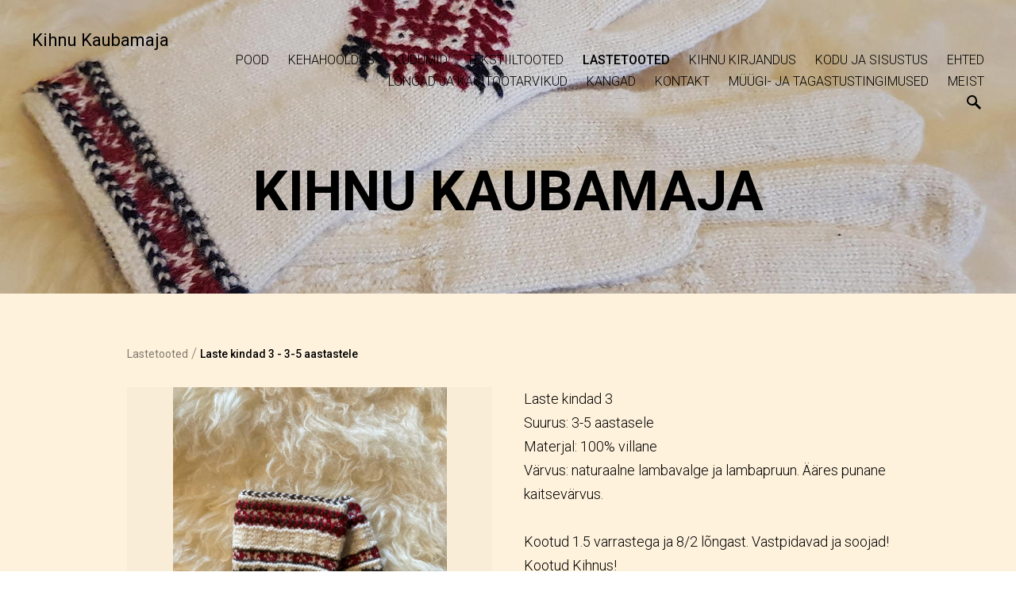

--- FILE ---
content_type: text/html; charset=utf-8
request_url: https://kihnukaubamaja.com/lastetooted/kindad1-7
body_size: 19408
content:
<!DOCTYPE html>





<html class="publicmode language-flags-disabled language-names-enabled language-menu-mode-popover" lang="et">
  <head prefix="og: http://ogp.me/ns#">
    
    

    
<!--[if IE]><meta http-equiv="X-UA-Compatible" content="IE=edge"><![endif]-->


<meta http-equiv="Content-Type" content="text/html; charset=utf-8">
<meta name="viewport" content="width=device-width, initial-scale=1, minimum-scale=1">
<meta name="format-detection" content="telephone=no">






<link href="/stylesheets/main.min.css?v3" media="screen" rel="stylesheet" type="text/css" />


<link href="https://fonts.googleapis.com/css?family=Anonymous+Pro:400,400i,700,700i|Arvo:400,400i,700,700i|Cousine:400,400i,700,700i|Crimson+Text:400,400i,700,700i|Fira+Sans:400,400i,700,700i|Lato:400,400i,700,700i|Lora:400,400i,700,700i|Montserrat:400,400i,700,700i|Noto+Serif:400,400i,700,700i|Open+Sans:400,400i,700,700i|PT+Sans:400,400i,700,700i|PT+Serif:400,400i,700,700i|Playfair+Display:400,400i,700,700i|Raleway:400,400i,700,700i|Roboto+Mono:400,400i,700,700i|Roboto+Slab:400,700|Roboto:300,300i,400,400i,500,500i,700,700i|Source+Sans+Pro:400,400i,700,700i|Ubuntu+Mono:400,400i,700,700i|Ubuntu:400,400i,700,700i&amp;subset=cyrillic,cyrillic-ext,greek,greek-ext,hebrew,latin-ext,vietnamese" rel="stylesheet">

<style type="text/css" data-voog-style> :root { --main-font-family: "Roboto", sans-serif; } :root { --header-background-color: transparent; --header-body-font-size: 22px; --header-body-font-weight: 300; --header-body-font-style: normal; --header-body-text-decoration: none; --header-body-text-transform: none; --menu-main-font-weight: 300; --menu-main-hover-font-weight: 300; --menu-main-active-font-weight: 500; --menu-main-font-style: normal; --menu-main-hover-font-style: normal; --menu-main-active-font-style: normal; --menu-main-text-decoration: none; --menu-main-hover-text-decoration: none; --menu-main-active-text-decoration: none; --menu-main-text-transform: uppercase; --menu-main-hover-text-transform: uppercase; --menu-main-active-text-transform: uppercase;} :root { --headings-title-text-alignment: left; --headings-title-font-size: 32px; --headings-title-line-height: 1.4; --headings-title-font-weight: 300; --headings-title-font-style: normal; --headings-title-text-decoration: none; --headings-title-text-transform: none; --headings-heading-text-alignment: left; --headings-heading-font-size: 26px; --headings-heading-line-height: 1.4; --headings-heading-font-weight: 300; --headings-heading-font-style: normal; --headings-heading-text-decoration: none; --headings-heading-text-transform: none; --headings-subheading-text-alignment: left; --headings-subheading-font-size: 24px; --headings-subheading-line-height: 1.4; --headings-subheading-font-weight: 300; --headings-subheading-font-style: normal; --headings-subheading-text-decoration: none; --headings-subheading-text-transform: none;} :root { --content-body-alignment: left; --content-body-font-size: 18px; --content-body-line-height: 1.7; --content-link-font-weight: 400; --content-link-hover-font-weight: 400; --content-link-font-style: normal; --content-link-hover-font-style: normal; --content-link-text-decoration: none; --content-link-hover-text-decoration: underline; --content-link-text-transform: none; --content-link-hover-text-transform: none;} :root { --button-padding: 30px; --button-font-size: 16px; --button-font-weight: 400; --button-font-style: normal; --button-text-decoration: none; --button-text-transform: uppercase;} :root { --table-padding: 13px; --table-font-size: 16px; --table-border-style: solid;} :root { --form-label-font-size: 14px; --form-field-font-size: 16px; --form-field-font-weight: 300; --form-field-font-style: normal; --form-field-text-decoration: none; --form-field-text-transform: none;} :root { --footer-body-font-size: 14px; --footer-body-font-weight: 400; --footer-body-font-style: normal; --footer-body-text-decoration: none; --footer-body-text-transform: none;} :root { --menu-sub-font-weight: 300; --menu-sub-hover-font-weight: 300; --menu-sub-active-font-weight: 500; --menu-sub-font-style: normal; --menu-sub-hover-font-style: normal; --menu-sub-active-font-style: normal; --menu-sub-text-decoration: none; --menu-sub-hover-text-decoration: none; --menu-sub-active-text-decoration: none; --menu-sub-text-transform: none; --menu-sub-hover-text-transform: none; --menu-sub-active-text-transform: none;} body { font-family: var(--main-font-family);}.dark-background { color: var(--third-color);}.dark-background .content-area h1,.dark-background .content-area h2,.dark-background .content-area h3,.dark-background .content-area h4,.dark-background .content-area h5,.dark-background .content-area h6,.dark-background .content-area p,.dark-background .content-area ul,.dark-background .content-area ol,.dark-background .content-area dl,.dark-background .content-area pre,.dark-background .content-area table { color: var(--third-color);}.site-footer .dark-background a,.site-footer .dark-background b { color: var(--third-color);}.dark-background .header-title a,.dark-background .header-title a:hover { color: var(--third-color);}.dark-background .menu li a:not(.untranslated) { color: var(--third-color);}.dark-background .menu li.selected a { color: var(--third-color);}.dark-background .lang-title { color: var(--third-color);}.dark-background .lang-menu.menu-language-list .lang-title a { color: var(--third-color);}.dark-background .lang-menu.menu-language-list .lang-title a.is-active, .dark-background .lang-menu.menu-language-list .lang-title a:hover { color: var(--third-color);}.dark-background .lang-menu.menu-language-list .lang-title a.selected { color: var(--third-color);}.dark-background .voog-reference svg path { fill: var(--third-color);}.dark-background .site-options .search-btn svg path { fill: var(--third-color);}@media screen and (max-width: 640px) { .search-open .dark-background .site-options .search-btn svg path { fill: var(--primary-color); }}.light-background { color: var(--secondary-color);}.light-background h1, .light-background h2, .light-background h3, .light-background h4 { color: var(--secondary-color);}.site-header .light-background a { color: var(--secondary-color);}.site-header .light-background .header-title a,.site-header .light-background .header-title a:hover { color: var(--secondary-color);}.site-header .light-background .menu li a { color: var(--secondary-color);}.site-header .light-background .menu li a:hover { color: var(--secondary-color);}.site-header .light-background .menu li.selected a { color: var(--secondary-color);}.site-footer .light-background { color: var(--primary-color);}.light-background .lang-title { color: var(--secondary-color);}.light-background .menu-language-list .lang-title a:hover { color: var(--secondary-color);}.light-background .menu-language-list .lang-title a.selected { color: var(--secondary-color);}.light-background .site-options .search-btn svg path { fill: var(--secondary-color);}.blog-news-page .article-title a { color: var(--secondary-color);}.blog-news-page .article-author, .blog-news-page .article-date { color: var(--secondary-color);}.dark-background .blog-news-page .article-author,.dark-background .blog-news-page .article-date { color: rgba(255, 255, 255, 0.35);}.blog-news-page .article-excerpt { color: var(--primary-color);}@media screen and (max-width: 640px) { .blog-news-page .article-header { margin: 0; }}.blog-news-page .articles-listing .blog-article .article-date { color: var(--secondary-color);}.blog-news-page .dark-background .article-author,.blog-news-page .dark-background .article-date,.blog-news-page .dark-background .articles-listing .article-date { color: rgba(255, 255, 255, 0.35);}.blog-article-page .article-excerpt,.blog-article-page .article-body { color: var(--primary-color);}.blog-article-page .comments-title { color: var(--secondary-color);}.blog-article-page .dark-background .comments-title { color: var(--third-color);}.blog-article-page .main-content .article-author,.blog-article-page .main-content .article-date { color: var(--secondary-color);}.blog-article-page .dark-background .article-author,.blog-article-page .dark-background .article-date { color: var(--third-color);}.blog-article-page .light-background .article-author,.blog-article-page .light-background .article-date { color: var(--secondary-color);}@media screen and (max-width: 640px) { .comments-open .article-comments .comments-body { background-color: var(--third-color); }}.article-comments .comments-body .comments-title { color: var(--secondary-color);}.article-comments .comments-body .comments-title .comments-count { color: var(--secondary-color);}.article-comments .comment { color: var(--primary-color);}.article-comments .comment .comment-author,.article-comments .comment .comment-date { color: var(--secondary-color);}.article-comments .comments-close.dark-background .btn-close { background-color: var(--third-color);}.article-comments .comments-close.dark-background .btn-close .ico-close { fill: var(--secondary-color);}.article-comments .comments-close .btn-close { background-color: var(--secondary-color);}@media screen and (max-width: 850px) { .article-comments .comments-close .btn-close { background-color: var(--third-color); }}.article-comments .comments-close .btn-close .ico-close { fill: var(--third-color);}@media screen and (max-width: 850px) { .article-comments .comments-close .btn-close .ico-close { fill: var(--primary-color); } .article-comments .comments-close .btn-close .ico-close:hover { fill: var(--primary-color); }}.menu-main a { font-style: var(--menu-main-font-style); font-weight: var(--menu-main-font-weight); -webkit-text-decoration: var(--menu-main-text-decoration); text-decoration: var(--menu-main-text-decoration); text-transform: var(--menu-main-text-transform);}.menu-main a:hover { font-style: var(--menu-main-hover-font-style); font-weight: var(--menu-main-hover-font-weight); -webkit-text-decoration: var(--menu-main-hover-text-decoration); text-decoration: var(--menu-main-hover-text-decoration); text-transform: var(--menu-main-hover-text-transform);}.menu-main .selected a,.menu-main .current a { font-style: var(--menu-main-active-font-style); font-weight: var(--menu-main-active-font-weight); -webkit-text-decoration: var(--menu-main-active-text-decoration); text-decoration: var(--menu-main-active-text-decoration); text-transform: var(--menu-main-active-text-transform);}@media screen and (max-width: 1024px) { .mobile-menu-toggler span, .mobile-menu-toggler span:before, .mobile-menu-toggler span:after { background-color: var(--secondary-color); } .dark-background .mobile-menu-toggler span, .dark-background .mobile-menu-toggler span:before, .dark-background .mobile-menu-toggler span:after { background-color: var(--third-color); } .language-flags-disabled .mobile-menu-toggler span .lang-menu-btn .lang-title, .language-flags-disabled .mobile-menu-toggler span:before .lang-menu-btn .lang-title, .language-flags-disabled .mobile-menu-toggler span:after .lang-menu-btn .lang-title { color: var(--third-color); } #mobile-menu .search-open-btn svg { fill: var(--secondary-color); } #mobile-menu .navigation-menu > ul > li > a { font-style: var(--menu-main-font-style); font-weight: var(--menu-main-font-weight); -webkit-text-decoration: var(--menu-main-text-decoration); text-decoration: var(--menu-main-text-decoration); text-transform: var(--menu-main-text-transform); } #mobile-menu .navigation-menu > ul > li > a:hover { font-style: var(--menu-main-hover-font-style); font-weight: var(--menu-main-hover-font-weight); -webkit-text-decoration: var(--menu-main-hover-text-decoration); text-decoration: var(--menu-main-hover-text-decoration); text-transform: var(--menu-main-hover-text-transform); } #mobile-menu .navigation-menu > ul > li > a.selected, #mobile-menu .navigation-menu > ul > li > a.current { font-style: var(--menu-main-active-font-style); font-weight: var(--menu-main-active-font-weight); -webkit-text-decoration: var(--menu-main-active-text-decoration); text-decoration: var(--menu-main-active-text-decoration); text-transform: var(--menu-main-active-text-transform); } #mobile-menu .navigation-menu .sub-menu a { font-style: var(--menu-sub-font-style); font-weight: var(--menu-sub-font-weight); -webkit-text-decoration: var(--menu-sub-text-decoration); text-decoration: var(--menu-sub-text-decoration); text-transform: var(--menu-sub-text-transform); } #mobile-menu .navigation-menu .sub-menu a:hover { font-style: var(--menu-sub-hover-font-style); font-weight: var(--menu-sub-hover-font-weight); -webkit-text-decoration: var(--menu-sub-hover-text-decoration); text-decoration: var(--menu-sub-hover-text-decoration); text-transform: var(--menu-sub-hover-text-transform); } #mobile-menu .navigation-menu .sub-menu a.selected, #mobile-menu .navigation-menu .sub-menu a.current { font-style: var(--menu-sub-active-font-style); font-weight: var(--menu-sub-active-font-weight); -webkit-text-decoration: var(--menu-sub-active-text-decoration); text-decoration: var(--menu-sub-active-text-decoration); text-transform: var(--menu-sub-active-text-transform); }}.lang-flag:before { background-color: var(--secondary-color);}.lang-menu.menu-language-list .lang-title a.is-active { color: var(--secondary-color);}.lang-menu li a { color: var(--primary-color);}.dark-background .lang-menu a.lang-flag, .light-background .lang-menu a.lang-flag { color: var(--secondary-color);}.dark-background .lang-menu a.lang-flag:hover, .light-background .lang-menu a.lang-flag:hover { color: var(--secondary-color);}.lang-menu-btn .lang-title-inner:after { border-color: var(--secondary-color) transparent transparent transparent;}.dark-background .lang-menu-btn .lang-title-inner:after { border-color: var(--third-color) transparent transparent transparent;}.site-sidebar .sidebar-title a { color: var(--secondary-color);}.dark-background .site-sidebar .sidebar-title a { color: var(--third-color);}.site-sidebar .submenu a { font-weight: var(--menu-sub-font-weight); font-style: var(--menu-sub-font-style); -webkit-text-decoration: var(--menu-sub-text-decoration); text-decoration: var(--menu-sub-text-decoration); text-transform: var(--menu-sub-text-transform); color: var(--secondary-color);}.site-sidebar .submenu a:hover { font-weight: var(--menu-sub-hover-font-weight); font-style: var(--menu-sub-hover-font-style); -webkit-text-decoration: var(--menu-sub-hover-text-decoration); text-decoration: var(--menu-sub-hover-text-decoration); text-transform: var(--menu-sub-hover-text-transform);}.dark-background .site-sidebar .submenu a { color: var(--third-color);}.site-sidebar .submenu .selected,.site-sidebar .submenu .selected a,.site-sidebar .submenu .current,.site-sidebar .submenu .current a { font-weight: var(--menu-sub-active-font-weight); font-style: var(--menu-sub-active-font-style); -webkit-text-decoration: var(--menu-sub-active-text-decoration); text-decoration: var(--menu-sub-active-text-decoration); text-transform: var(--menu-sub-active-text-transform);}.site-sidebar .submenu .selected { color: var(--secondary-color);}.dark-background .site-sidebar .submenu .selected { color: var(--third-color);}.site-sidebar .submenu .submenu-lvl2 a { color: var(--secondary-color);}.dark-background .site-sidebar .submenu .submenu-lvl2 a { color: var(--third-color);}.dark-background .site-sidebar .submenu .submenu-lvl2 .selected { color: var(--third-color);}.site-footer .dark-background .content-area a { color: var(--third-color);}.site-footer .voog-reference { color: var(--secondary-color);}.site-footer .blog-article-nav .article-nav-direction { color: var(--secondary-color);}.site-footer .blog-article-nav .article-nav-title { color: var(--secondary-color);}.site-footer .blog-article-nav.dark-background .article-nav-title { color: var(--third-color);}.site-footer .blog-article-nav.dark-background .article-nav-direction { color: var(--third-color);}.header-top { background-color: var(--header-background-color);}.header-top.dark-background { color: var(--third-color);}.header-top.dark-background a,.header-top.dark-background .header-title.content-area,.header-top.dark-background .lang-menu.menu-language-list .lang-title a { color: var(--third-color);}.header-top.dark-background .header-title a,.header-top.dark-background .header-title a:hover { color: var(--third-color);}.header-top.dark-background .menu li a { color: var(--third-color);}.header-top.dark-background .menu li a:hover { color: var(--third-color);}.header-top.dark-background .menu li.selected a { color: var(--third-color);}.header-top.dark-background .mobile-menu-toggler span, .header-top.dark-background .mobile-menu-toggler span:before, .header-top.dark-background .mobile-menu-toggler span:after { background-color: var(--third-color);}.header-top.light-background { color: var(--secondary-color);}.header-top.light-background a,.header-top.light-background .header-title.content-area,.header-top.light-background .lang-menu.menu-language-list .lang-title a { color: var(--secondary-color);}.header-top.light-background .header-title a,.header-top.light-background .header-title a:hover { color: var(--secondary-color);}.header-top.light-background .menu li a { color: var(--secondary-color);}.header-top.light-background .menu li a:hover { color: var(--secondary-color);}.header-top.light-background .menu li.selected a { color: var(--secondary-color);}.header-top.light-background .mobile-menu-toggler span, .header-top.light-background .mobile-menu-toggler span:before, .header-top.light-background .mobile-menu-toggler span:after { background-color: var(--secondary-color);}.content-area { font-size: var(--content-body-font-size); line-height: var(--content-body-line-height); color: var(--primary-color);}.dark-background .content-area { color: var(--third-color);}.site-footer .dark-background .content-area { color: var(--third-color);}.site-footer .content-area { font-size: var(--footer-body-font-size); font-style: var(--footer-body-font-style); font-weight: var(--footer-body-font-weight); color: var(--primary-color); -webkit-text-decoration: var(--footer-body-text-decoration); text-decoration: var(--footer-body-text-decoration); text-transform: var(--footer-body-text-transform);}.content-area.header-title, .content-area.header-title a, .content-area.header-title a:hover { font-size: var(--header-body-font-size); font-style: var(--header-body-font-style); font-weight: var(--header-body-font-weight); -webkit-text-decoration: var(--header-body-text-decoration); text-decoration: var(--header-body-text-decoration); text-transform: var(--header-body-text-transform);}.header-bottom .content-area, .page-body .content-area { text-align: var(--content-body-alignment);}.dark-background .content-area h1,.dark-background .content-area h2,.dark-background .content-area h3,.dark-background .content-area h4,.dark-background .content-area h5,.dark-background .content-area h6,.dark-background .content-area p,.dark-background .content-area ul,.dark-background .content-area ol,.dark-background .content-area pre,.dark-background .content-area code,.dark-background .content-area table { color: var(--third-color);}.content-area h1,.content-area h2,.content-area h3,.content-area h4,.content-area h5,.content-area h6 { color: var(--secondary-color);}.content-area h1 a,.content-area h2 a,.content-area h3 a,.content-area h4 a,.content-area h5 a,.content-area h6 a { color: var(--secondary-color);}.content-area p, .content-area ul, .content-area ol, .content-area dl { font-size: var(--content-body-font-size);}.site-footer .content-area p,.site-footer .content-area ul,.site-footer .content-area ol,.site-footer .content-area dl { color: var(--primary-color);}.site-footer .dark-background .content-area p, .site-footer .dark-background .content-area ul, .site-footer .dark-background .content-area ol, .site-footer .dark-background .content-area dl { color: var(--third-color);}.content-area h1,.content-area h1 a,.content-area h1 a:hover { text-align: var(--headings-title-text-alignment); line-height: var(--headings-title-line-height); font-size: var(--headings-title-font-size); font-weight: var(--headings-title-font-weight); font-style: var(--headings-title-font-style); -webkit-text-decoration: var(--headings-title-text-decoration); text-decoration: var(--headings-title-text-decoration); text-transform: var(--headings-title-text-transform);}.content-area h2 { font-size: var(--headings-heading-font-size); line-height: var(--headings-heading-line-height); text-transform: var(--headings-heading-text-transform);}.content-area h2,.content-area h2 a,.content-area h2 a:hover { text-align: var(--headings-heading-text-alignment); font-weight: var(--headings-heading-font-weight); font-style: var(--headings-heading-font-style); -webkit-text-decoration: var(--headings-heading-text-decoration); text-decoration: var(--headings-heading-text-decoration);}.content-area h3,.content-area h3 a,.content-area h3 a:hover,.content-area h4,.content-area h4 a,.content-area h4 a:hover,.content-area h5,.content-area h5 a,.content-area h5 a:hover,.content-area h6,.content-area h6 a,.content-area h6 a:hover { text-align: var(--headings-subheading-text-alignment); line-height: var(--headings-subheading-line-height); font-size: var(--headings-subheading-font-size); font-weight: var(--headings-subheading-font-weight); font-style: var(--headings-subheading-font-style); -webkit-text-decoration: var(--headings-subheading-text-decoration); text-decoration: var(--headings-subheading-text-decoration); text-transform: var(--headings-subheading-text-transform);}.content-area a { font-style: var(--content-link-font-style); font-weight: var(--content-link-font-weight); color: var(--secondary-color); -webkit-text-decoration: var(--content-link-text-decoration); text-decoration: var(--content-link-text-decoration); text-transform: var(--content-link-text-transform);}.content-area a:hover { font-style: var(--content-link-hover-font-style); font-weight: var(--content-link-hover-font-weight); -webkit-text-decoration: var(--content-link-hover-text-decoration); text-decoration: var(--content-link-hover-text-decoration); text-transform: var(--content-link-hover-text-transform);}.dark-background .content-area a { color: var(--third-color);}.content-area a.custom-btn, .content-area div.custom-btn { padding: calc(var(--button-padding) - 18px) var(--button-padding) calc(var(--button-padding) - 17px); font-size: var(--button-font-size); font-style: var(--button-font-style); font-weight: var(--button-font-weight); -webkit-text-decoration: var(--button-text-decoration); text-decoration: var(--button-text-decoration); text-transform: var(--button-text-transform);}.dark-background .content-area a.custom-btn:hover, .dark-background .content-area div.custom-btn:hover { border-color: var(--third-color); background-color: var(--third-color); color: var(--primary-color);}.light-background .content-area a.custom-btn:hover, .light-background .content-area div.custom-btn:hover { border-color: var(--secondary-color); background-color: var(--secondary-color); color: var(--third-color);}.dark-background .content-area a.custom-btn, .dark-background .content-area div.custom-btn { border-color: var(--third-color); color: var(--third-color);}.light-background .content-area a.custom-btn, .light-background .content-area div.custom-btn { border-color: var(--secondary-color); color: var(--secondary-color);}.content-area table th, .content-area table td { padding: calc(var(--table-padding) - 4px) var(--table-padding); font-size: var(--table-font-size); border-style: var(--table-border-style);}.dark-background .content-area table th, .dark-background .content-area table td { border-style: var(--table-border-style);}.light-background .content-area table th, .light-background .content-area table td { border-style: var(--table-border-style);}.content-area table th { color: var(--third-color); background-color: var(--secondary-color);}.contacts .content-area table tr td { color: var(--primary-color);}.content-area .form_field .form_field_label,.content-area .form_field .edy-fe-label { font-size: var(--form-label-font-size);}.content-area .form_field_textfield,.content-area .form_field_textarea,.content-area label:not(.form_field_label) { font-style: var(--form-field-font-style); font-weight: var(--form-field-font-weight); font-size: var(--form-field-font-size); -webkit-text-decoration: var(--form-field-text-decoration); text-decoration: var(--form-field-text-decoration); text-transform: var(--form-field-text-transform);}.dark-background .content-area .form_field_textfield,.dark-background .content-area .form_field_textarea,.dark-background .content-area .form_field_select { color: var(--third-color); border-color: var(--third-color);}.dark-background .content-area .form_field_textfield::-webkit-input-placeholder,.dark-background .content-area .form_field_textarea::-webkit-input-placeholder,.dark-background .content-area .form_field_select::-webkit-input-placeholder { color: var(--third-color);}.dark-background .content-area .form_field_textfield:-ms-input-placeholder,.dark-background .content-area .form_field_textarea:-ms-input-placeholder,.dark-background .content-area .form_field_select:-ms-input-placeholder { color: var(--third-color);}.dark-background .content-area .form_field_textfield::-ms-input-placeholder,.dark-background .content-area .form_field_textarea::-ms-input-placeholder,.dark-background .content-area .form_field_select::-ms-input-placeholder { color: var(--third-color);}.dark-background .content-area .form_field_textfield::placeholder,.dark-background .content-area .form_field_textarea::placeholder,.dark-background .content-area .form_field_select::placeholder { color: var(--third-color);}.light-background .content-area .form_field_textfield,.light-background .content-area .form_field_textarea,.light-background .content-area .form_field_select { color: var(--primary-color);}.light-background .content-area .form_field_textfield::-webkit-input-placeholder,.light-background .content-area .form_field_textarea::-webkit-input-placeholder,.light-background .content-area .form_field_select::-webkit-input-placeholder { color: var(--primary-color);}.light-background .content-area .form_field_textfield:-ms-input-placeholder,.light-background .content-area .form_field_textarea:-ms-input-placeholder,.light-background .content-area .form_field_select:-ms-input-placeholder { color: var(--primary-color);}.light-background .content-area .form_field_textfield::-ms-input-placeholder,.light-background .content-area .form_field_textarea::-ms-input-placeholder,.light-background .content-area .form_field_select::-ms-input-placeholder { color: var(--primary-color);}.light-background .content-area .form_field_textfield::placeholder,.light-background .content-area .form_field_textarea::placeholder,.light-background .content-area .form_field_select::placeholder { color: var(--primary-color);}.content-area .form_submit input { padding: calc(var(--button-padding) - 18px) var(--button-padding) calc(var(--button-padding) - 17px); font-size: var(--button-font-size); font-style: var(--button-font-style); font-weight: var(--button-font-weight); -webkit-text-decoration: var(--button-text-decoration); text-decoration: var(--button-text-decoration); text-transform: var(--button-text-transform);}.dark-background .content-area .form_submit input { color: var(--secondary-color); background-color: var(--third-color);}.light-background .content-area .form_submit input { color: var(--third-color); background-color: var(--secondary-color);}</style>


<script src="/javascripts/modernizr-custom.min.js"></script>


<title>Laste kindad 3 - 3-5 aastastele – Kihnukaubamaja</title>





<meta property="og:type" content="website">
<meta property="og:url" content="https://kihnukaubamaja.com/lastetooted/kindad1-7">
<meta property="og:title" content="Laste kindad 3 - 3-5 aastastele – Kihnukaubamaja">
<meta property="og:site_name" content="Kihnukaubamaja">



  



  
  <meta property="og:image" content="https://kihnukaubamaja.com/photos/IMG_E0676_huge.JPG">
  <meta property="og:image:type" content="image/jpeg">
  <meta property="og:image:width" content="1536">
  <meta property="og:image:height" content="2048">












<script type="application/ld+json">{"@context":"http://schema.org","@type":"BreadcrumbList","itemListElement":[{"@type":"ListItem","position":1,"item":{"@id":"https://kihnukaubamaja.com/et","name":"Pood"}},{"@type":"ListItem","position":2,"item":{"@id":"https://kihnukaubamaja.com/lastetooted","name":"Lastetooted"}},{"@type":"ListItem","position":3,"item":{"@id":"https://kihnukaubamaja.com/lastetooted/kindad1-7","name":"Laste kindad 3 - 3-5 aastastele"}}]}</script>





    <style>
  
  
  
    
      
        
          .site-header .background-image {
            background-image: url("//media.voog.com/0000/0046/7220/photos/kindad96.jpg");
          }
        
      
        
          @media screen and (max-width: 2048px) {
            .site-header .background-image {
              background-image: url("//media.voog.com/0000/0046/7220/photos/kindad96_huge.jpg");
            }
          }
        
      
        
          @media screen and (max-width: 1280px) {
            .site-header .background-image {
              background-image: url("//media.voog.com/0000/0046/7220/photos/kindad96_large.jpg");
            }
          }
        
      
        
          @media screen and (max-width: 600px) {
            .site-header .background-image {
              background-image: url("//media.voog.com/0000/0046/7220/photos/kindad96_block.jpg");
            }
          }
        
      
        
      
    

  

  
  .site-header .background-color {
    background-color: rgba(0, 0, 0, 0.1);
  }
  
  
  
    

    .site-header.photo-article .background-image {
      background-image: none;
    }
  

  
  .site-header.photo-article .background-color {
    background-color: ;
  }

  
  
  .content-full-inner .background-color {
    background-color: ;
  }

  
  
  
    

    .front-page-content-bottom .background-image {
      background-image: url("/images/front-header-bg.jpg");
    }

    @media screen and (max-width: 2048px) {
      .front-page-content-bottom .background-image {
        background-image: url("/images/front-header-bg_huge.jpg");
      }
    }

    @media screen and (max-width: 1280px) {
      .front-page-content-bottom .background-image {
        background-image: url("/images/front-header-bg_large.jpg");
      }
    }
  

  
  .front-page-content-bottom .background-color {
    background-color: rgba(0, 0, 0, 0.1);
  }

  
  
  .blog-news-page .page-body .background-color,
  .blog-article-page .page-body .background-color,
  .site-footer .blog-article-nav {
    background-color: ;
  }

  
  
  .common-page .page-body .background-color,
  .item-list-page .page-body .background-color,
  .item-page .page-body .background-color {
    background-color: rgb(255,242,220);
  }

  
  
  .site-footer .background-color {
    background-color: rgb(230,230,230);
  }
</style>

    

  
<style type="text/css" data-voog-style-variables>:root {--primary-color: rgb(0,0,0);
--secondary-color: rgb(0,0,0);
--third-color: rgb(0,0,0);
}
</style><script>(function(d){if(function(){var r,s=d.createElement("style");s.innerHTML="root: { --tmp: red; }";d.head.appendChild(s);r=!!(window.CSS&&CSS.supports&&CSS.supports("color","var(--tmp)"));s.parentNode.removeChild(s);return!r}()){var ds1="[data-voog-style]",ds2="[data-voog-style-variables]",rv=/(--[A-Za-z\d_-]+?)\s*:\s*(.+?)\s*;/gi,rx=/[^\s;]+\s*:\s*[^{;}\n]*?var\(\s*.+?\s*\)\s*[^;}\n]*?;/gi,sv=d.querySelectorAll(ds1+","+ds2),s=d.querySelectorAll(ds1),i=0,src="",vars={},m;for(;i<sv.length;src+=sv[i++].innerHTML);while((m=rv.exec(src))!==null&&(vars[m[1]]=m[2]));for(i=s.length;i--;){s[i].innerHTML=s[i].innerHTML.replace(rx,function(r){var sr=r,rep=false;sr=sr.replace(/var\(\s*(.+?)\s*\)/gi,function(st,k){if(vars[k]!==undefined){rep=true;return vars[k]}else{return st}});return rep?sr+r:r})}}})(document);
</script>
<script>VoogEcommerce = { storeInfo: {"currency":"EUR","tax_rate":"0.0","price_entry_mode":"net","currency_symbol":"€","decimal_places":2,"default_language":"et","dimension_display_unit":"cm","dimension_unit":"m","is_publicly_unavailable":false,"min_cart_total":"0.0","missing_required_settings":[],"missing_required_settings?":false,"preferred_payment_types":[],"shopping_cart_version":2,"terms_agreement_required":true,"weight_display_unit":"kg","weight_unit":"kg","company_name":"Kihnu Kaubamaja","bank_details":"Swedbank\nIBAN EE142200221073652578\n","terms_url":"https://kihnukaubamaja.voog.com/muugi-ja-tagastustingimused","products_url_slug":"products","address":{"company_name":"Urga OÜ","address1":"Urga talu","address2":"Linaküla","city":"Kihnu vald","zip_code":"88003","state":"Pärnumaa","country_code":"EE"},"email":"ellykarjam@gmail.com"}, hasProducts: true };</script>
<link href="//static.voog.com/libs/voog-ecommerce/1.9.2/shopping-cart-v2.css" media="screen" rel="stylesheet" />
</head>

  <body class="sidebar-inactive item-page">
    <svg class="svg-spritesheet">
  <defs>
    <symbol id="ico-toggle">
      <g fill-rule="nonzero" fill="currentColor">
        <path d="M.065 27.228l2.12-7.778 5.658 5.657-7.778 2.12v.001zM27.29.004l-2.123 7.778-5.657-5.656L27.29.004z"/>
        <path d="M10.672 13.793L13.5 16.62l-8.485 8.487-2.83-2.83 8.487-8.484zM22.34 2.126l2.827 2.828-8.485 8.485-2.828-2.83 8.486-8.483z"/>
      </g>
    </symbol>
  </defs>
</svg>


    <div class="site-container">
      <header class="site-header content-full js-site-header js-bg-picker-area">
  <div class="js-background-type light-background" data-blog-bg-type="light-background" data-article-bg-type="">
    <div class="background-image js-background-image"></div>
    <div class="background-color js-background-color"></div>

    
      <div class="header-top ">
        <div class="wrap js-header-top-wrap">

          <div class="header-left js-header-left">
            <div class="header-title content-area"><a href="/et"><b>Kihnu Kaubamaja</b></a></div>
          </div>

          <div class="header-right js-header-right">
            <nav class="menu-main visibility-lrg js-menu-main-desktop">
  <ul class="menu">
    
      
        <li><a href="/et">Pood</a></li>
      
    

    
      
        
          
            <li class="js-prevent-link-click">
  <a href="/kehahooldus">Kehahooldus</a>
</li>

          
        
      
    
      
        
          
            <li class="js-prevent-link-click">
  <a href="/kudumid">Kudumid</a>
</li>

          
        
      
    
      
        
          
            <li class="js-prevent-link-click">
  <a href="/tekstiiltooted">Tekstiiltooted</a>
</li>

          
        
      
    
      
        
          
            <li class="js-prevent-link-click selected">
  <a href="/lastetooted">Lastetooted</a>
</li>

          
        
      
    
      
        
          
            <li class="js-prevent-link-click">
  <a href="/raamatud">Kihnu kirjandus</a>
</li>

          
        
      
    
      
        
          
            <li class="js-prevent-link-click">
  <a href="/kodu">Kodu ja sisustus</a>
</li>

          
        
      
    
      
        
          
            <li class="js-prevent-link-click">
  <a href="/ehted">Ehted</a>
</li>

          
        
      
    
      
        
          
            <li class="js-prevent-link-click">
  <a href="/longad">Lõngad ja käsitöötarvikud</a>
</li>

          
        
      
    
      
        
          
            <li class="js-prevent-link-click">
  <a href="/kangad">Kangad</a>
</li>

          
        
      
    
      
        
          
            <li class="js-prevent-link-click">
  <a href="/kontakt">Kontakt</a>
</li>

          
        
      
    
      
        
          
            <li class="js-prevent-link-click">
  <a href="/muugi-ja-tagastustingimused">Müügi- ja tagastustingimused</a>
</li>

          
        
      
    
      
        
          
            <li class="js-prevent-link-click">
  <a href="/meist">Meist</a>
</li>

          
        
      
    
  </ul>
  
</nav>


            <div class="site-options">
              <div class="visibility-lrg">
                


                
                  <button class="search-btn search-open-btn js-search-toggle-btn js-prevent-sideclick">
                    <svg width="18px" height="18px" viewBox="0 0 18 18"  xmlns="http://www.w3.org/2000/svg">
                      <path d="M13,11 L12,11 L12,11 C13,10 13,8 13,7 C13,3 10,0 7,0 C3,0 0,3 0,7 C0,10 3,13 7,13 C8,13 10,13 11,12 L11,12 L11,13 L16,18 L18,16 L13,11 ZM7,11 C4,11 2,9 2,7 C2,4 4,2 7,2 C9,2 11,4 11,7 C11,9 9,11 7,11 Z"></path>
                    </svg>

                  </button>
                
              </div>

              
                <button class="mobile-menu-toggler js-prevent-sideclick">
                  <span></span>
                </button>
              
            </div>

            
  <div class="search js-search js-prevent-sideclick">
    <div class="search-middle">
      <div class="search-inner js-search-inner">
        <form id="search" class="search-form js-search-form" method="get" action="#">
          <input id="onpage_search" class="search-input js-search-input" type="text" placeholder="Otsi saidilt">
        </form>

        <button class="search-btn search-close-btn js-search-reset-btn">
          <svg xmlns="http://www.w3.org/2000/svg" viewBox="0 0 10 10" width="10px" height="10px">
            <path fill="rgba(0,0,0,.71)" d="M10,1.1L6.1,5L10,8.9L8.9,10L5,6.1L1.1,10L0,8.9L3.9,5L0,1.1L1.1,0L5,3.9L8.9,0L10,1.1z"></path>
          </svg>
        </button>

        <div class="voog-search-modal js-voog-search-modal"></div>
      </div>
    </div>
  </div>



          </div>

        </div>
      </div>
    

    <div class="header-bottom">
      

      <div class="header-bottom-inner">

        
          <div class="wrap">
            <div class="header-body content-area" >
              
            <h1 style="text-align: center;">

Kihnu kaubamaja

</h1>
          
            </div>
          </div>
        

      </div>
    </div>
  </div>
</header>

      


      <div class="page-body js-bg-picker-area">
        <div class="js-background-type light-background">
          
          <div class="background-color js-background-color"></div>

          <div>
            

            <main class="page-content" role="main">
              <div class="main-inner-row content-full">
                <div class="main-content top-row">
                  <div class="wrap">
                    <div class="inner">
                      <ul class="menu menu-item-list">
  
    
  

  

  
    
    
      
    
      
    
      
    
      
        <span class="menu-separator">/</span>
        <li class="selected menu-item"><a href="/lastetooted">Lastetooted</a></li>
      
    
      
    
      
    
      
    
      
    
      
    
      
    
      
    
      
    
      
    
  
    
    
      
    
      
    
      
    
      
    
      
    
      
    
      
    
      
    
      
    
      
    
      
    
      
    
      
    
      
    
      
    
      
    
      
    
      
    
      
    
      
    
      
    
      
    
      
    
      
    
      
    
      
    
      
    
      
    
      
        <span class="menu-separator">/</span>
        <li class="selected current menu-item"><a href="/lastetooted/kindad1-7">Laste kindad 3 - 3-5 aastastele</a></li>
      
    
      
    
      
    
      
    
      
    
      
    
      
    
      
    
      
    
      
    
      
    
      
    
      
    
      
    
  
    
    
  
    
    
  
    
    
  

  

    
      
      
        
      
        
      
        
      
        
          
        
      
        
      
        
      
        
      
        
      
        
      
        
      
        
      
        
      
    
      
      
        
      
        
      
        
      
        
      
        
      
        
      
        
      
        
      
        
      
        
      
        
      
        
      
        
      
        
      
        
      
        
      
        
      
        
      
        
      
        
      
        
      
        
      
        
      
        
      
        
      
        
      
        
      
        
      
        
          
        
      
        
      
        
      
        
      
        
      
        
      
        
      
        
      
        
      
        
      
        
      
        
      
        
      
        
      
    
      
      
    
      
      
    
      
      
    
  
</ul>


                      <div class="items-body" >
                        <div class="content-illustrations">
                          
                            
                              <div class="content-item-box with-image js-content-item-box" href="/lastetooted/kindad1-7">
                                <div class="item-top">
                                  <div class="top-inner aspect-ratio-inner">
                                    
                                      <div class="loader js-loader"></div>
                                      <img class="item-image image-portrait not-cropped js-lazyload" data-original="//kihnukaubamaja.com/photos/IMG_E0676_large.JPG">
                                    
                                  </div>
                                </div>
                              </div>
                            
                          

                          <div class="content-gallery content-area" data-search-indexing-allowed="true"></div>
                        </div>

                        <div class="content-body">
                          <div class="content-area area-normal" data-search-indexing-allowed="true">

<span style="color: rgb(0, 0, 0);">Laste kindad 3<br>Suurus: 3-5 aastasele<br>Materjal: 100% villane<br>Värvus: naturaalne lambavalge ja lambapruun. Ääres punane kaitsevärvus.<br></span><span style="color: rgb(0, 0, 0);"><br>Kootud 1.5 varrastega ja 8/2 lõngast. Vastpidavad ja soojad!</span><br><span style="color: rgb(0, 0, 0);">Kootud Kihnus!</span>&nbsp;    <div class="edy-buy-button-container edy-buy-button-view edy-buy-button-align-left">      <div class="form_field">
        <div class="edy-buy-button custom-btn " data-product-id="756415" data-product="{&quot;id&quot;:756415,&quot;name&quot;:&quot;Laste kindad 3&quot;,&quot;status&quot;:&quot;live&quot;,&quot;sku&quot;:&quot;lastekindad3&quot;,&quot;uses_variants&quot;:false,&quot;stock&quot;:1,&quot;reserved_quantity&quot;:0,&quot;currency&quot;:&quot;EUR&quot;,&quot;tax_rate&quot;:&quot;0.0&quot;,&quot;price&quot;:&quot;28.0&quot;,&quot;price_min&quot;:&quot;28.0&quot;,&quot;price_max&quot;:&quot;28.0&quot;,&quot;effective_price&quot;:&quot;28.0&quot;,&quot;effective_price_min&quot;:&quot;28.0&quot;,&quot;effective_price_max&quot;:&quot;28.0&quot;,&quot;translations&quot;:{&quot;name&quot;:{&quot;et&quot;:&quot;Laste kindad 3&quot;},&quot;slug&quot;:{&quot;et&quot;:&quot;laste-kindad-15&quot;}}}" data-settings="{&quot;title&quot;:&quot;Lisa ostukorvi&quot;,&quot;button_style&quot;:&quot;with_price&quot;}"><span class="edy-buy-button-title">Lisa ostukorvi</span></div>        <div class="edy-buy-button-price-container"><span class="edy-buy-button-price ">28,00 €</span></div>      </div>
</div></div>
                        </div>
                      </div>
                    </div>
                  </div>
                </div>
              </div>
            </main>
          </div>
        </div>
      </div>
      
  <footer class="site-footer content-full content-bottom js-bg-picker-area">
    <div class="js-background-type light-background">
      <div class="background-image js-background-image"></div>
      <div class="background-color js-background-color"></div>

      

      <div class="footer-body content-area">
        

        <div class="wrap">
          <div class="inner content-area">


URGA OÜ<br>Linaküla, Kihnu vald, Pärnumaa, Eesti 88003<br>Telefon: <a href="tel:+372%205340%208625">+372 5340 8625</a><br>E-mail: ellykarjam@gmail.com<br>
</div>
        </div>
      </div>

      
        <div class="voog-reference">
          <a href="https://www.voog.com/?utm_source=edicypages&amp;utm_medium=referral&amp;utm_campaign=edicy_footerlink">
            <svg xmlns="http://www.w3.org/2000/svg" width="35px" height="8px" viewbox="0 0 35 8" class="ico-voog">
              <path d="M34.5,4 C34.5,4 34.5,4 34.5,4 C34.5,4 34.5,4.1 34.5,4.1 C34.5,4.4 34.5,4.6 34.4,4.8 C34.4,4.8 34.4,4.8 34.4,4.8 C34,6.6 32.3,8 30.3,8 C29.2,8 28.2,7.6 27.4,6.8 C27.4,6.8 27.4,6.8 27.4,6.8 C27.4,6.8 27.4,6.8 27.4,6.8 C26.7,6.1 26.2,5.1 26.2,4 C26.2,1.8 28.1,0 30.4,0 C31.5,0 32.5,0.4 33.3,1.2 C33.3,1.2 32.6,1.9 32.6,1.9 C32,1.3 31.2,1 30.4,1 C28.6,1 27.3,2.3 27.3,4 C27.3,4.7 27.5,5.3 27.9,5.9 C28,5.9 28.1,6 28.2,6.1 C28.2,6.1 28.2,6.1 28.2,6.1 C28.7,6.7 29.5,7 30.3,7 C31.9,7 33.2,5.9 33.4,4.5 C33.4,4.5 30.3,4.5 30.3,4.5 C30.3,4.5 30.3,3.5 30.3,3.5 C30.3,3.5 33.4,3.5 33.4,3.5 C33.4,3.5 34.1,3.5 34.1,3.5 C34.1,3.5 34.5,3.5 34.5,3.5 C34.5,3.7 34.5,3.8 34.5,4 ZM12.7,0 C12.7,0 12.7,1 12.7,1 C14.5,1 15.8,2.3 15.8,4 C15.8,5.7 14.5,7 12.7,7 C11,7 9.6,5.7 9.6,4 C9.6,4 8.6,4 8.6,4 C8.6,6.2 10.4,8 12.7,8 C15,8 16.9,6.2 16.9,4 C16.9,1.8 15,0 12.7,0 ZM7.5,2.4 C7.5,2.4 5.5,6.4 5.5,6.4 C5.4,6.7 5.1,7 4.8,7 C4.8,7 4.8,7 4.8,7 C4.5,7 4.2,6.7 4.1,6.4 C4.1,6.4 1.1,0.3 1.1,0.3 C1.1,0.3 0,0.3 0,0.3 C0,0.3 3.1,6.8 3.1,6.8 C3.5,7.6 4.1,8 4.8,8 C4.8,8 4.8,8 4.8,8 C5.5,8 6.1,7.6 6.5,6.8 C6.5,6.8 8.4,2.8 8.4,2.8 C8.4,2.8 8.4,2.8 8.4,2.8 C8.9,1.7 10,1 11.3,1 C11.3,1 11.3,0 11.3,0 C9.6,0 8.2,1 7.5,2.4 ZM1.9,0.3 C1.9,0.3 2,0.3 2,0.3 C2,0.3 2,0.6 2,0.6 C2,0.6 2.1,0.6 2.1,0.6 C2.1,0.6 2.1,0.3 2.1,0.3 C2.1,0.3 2.2,0.3 2.2,0.3 C2.2,0.3 2.2,0.3 2.2,0.3 C2.2,0.3 1.9,0.3 1.9,0.3 C1.9,0.3 1.9,0.3 1.9,0.3 ZM2.2,0.6 C2.2,0.6 2.2,0.6 2.2,0.6 C2.2,0.6 2.2,0.3 2.2,0.3 C2.2,0.3 2.2,0.3 2.2,0.3 C2.2,0.3 2.3,0.6 2.3,0.6 C2.3,0.6 2.4,0.6 2.4,0.6 C2.4,0.6 2.4,0.3 2.4,0.3 C2.4,0.3 2.4,0.3 2.4,0.3 C2.4,0.3 2.4,0.6 2.4,0.6 C2.4,0.6 2.5,0.6 2.5,0.6 C2.5,0.6 2.5,0.3 2.5,0.3 C2.5,0.3 2.4,0.3 2.4,0.3 C2.4,0.3 2.3,0.5 2.3,0.5 C2.3,0.5 2.3,0.5 2.3,0.5 C2.3,0.5 2.3,0.3 2.3,0.3 C2.3,0.3 2.2,0.3 2.2,0.3 C2.2,0.3 2.2,0.6 2.2,0.6 ZM21.5,0 C19.2,0 17.4,1.8 17.4,4 C17.4,6.2 19.2,8 21.5,8 C23.8,8 25.7,6.2 25.7,4 C25.7,1.8 23.8,0 21.5,0 ZM21.5,7 C19.8,7 18.4,5.6 18.4,4 C18.4,2.4 19.8,1 21.5,1 C23.2,1 24.6,2.4 24.6,4 C24.6,5.6 23.2,7 21.5,7 Z"></path>
            </svg>
          </a>
        </div>
      
    </div>
  </footer>


<nav class="lang-menu lang-menu-popover js-popup-menu-popover js-menu-lang-wrap js-prevent-sideclick">
  
</nav>



    </div>

    <div id="mobile-menu" class="js-menu-lang-wrap">
  <div class="navigation-menu">
    <ul>
      
        <li>
          <a href="/et">Pood</a>
        </li>
      

      
        
          
            
              <li class="menu-item  with-children">
  <a href="/kehahooldus">Kehahooldus</a>

  
    
      

      
        

        
      
        

        
      
        

        
      
        

        
      
        

        
      
        

        
      
        

        
      
        

        
      
        

        
      
        

        
      
        

        
      
        

        
      
        

        
      
        

        
      
        

        
      
        

        
      
        

        
      
        

        
      
        

        
      
        

        
      
        

        
      
        

        
      
        

        
      
        

        
      
        

        
      
        

        
      
        

        
      
        

        
      
        

        
      
        

        
      
        

        
      
        

        
      
        

        
      
        

        
      
        

        
      
        

        
      
        

        
      
        

        
      
        

        
      
        

        
      
    

    

    
  

  
    <ul class="sub-menu menu-level-2">
      
        <li class="with-children">
  <a href="/kehahooldus/seebikarbid">SEEBIKARBID</a>

  
    <button class="toggle-sub-menu js-toggle-sub-menu">
      <svg xmlns="http://www.w3.org/2000/svg" viewBox="0 0 8 10" width="8px" height="10px">
        <path d="M0,10V0l8,5L0,10z"></path>
      </svg>
    </button>
  

  
    <ul class="sub-menu menu-level-3">
      
        <li><a href="/kehahooldus/seebikarbid/seebikarp-1">Seebikarp 1</a></li>
      
        <li><a href="/kehahooldus/seebikarbid/seebikarp-2">Seebikarp 2</a></li>
      
        <li><a href="/kehahooldus/seebikarbid/seebikarp-3">Seebikarp 3</a></li>
      
        <li><a href="/kehahooldus/seebikarbid/seebikarp-4">Seebikarp 4</a></li>
      

      
    </ul>
  
</li>

      
        <li>
  <a href="/kehahooldus/seep-koos-alusega">Seep koos alusega 1</a>

  

  
</li>

      
        <li>
  <a href="/kehahooldus/seep-koos-alusega-2">Seep koos alusega 2</a>

  

  
</li>

      
        <li>
  <a href="/kehahooldus/ahjuouna">Õuna seep</a>

  

  
</li>

      
        <li>
  <a href="/kehahooldus/ananassi">Ananassi seep</a>

  

  
</li>

      
        <li>
  <a href="/kehahooldus/apelsini">Apelsini seep</a>

  

  
</li>

      
        <li>
  <a href="/kehahooldus/eukalupti">Eukalüpti seep</a>

  

  
</li>

      
        <li>
  <a href="/kehahooldus/johvika">Jõhvika seep</a>

  

  
</li>

      
        <li>
  <a href="/kehahooldus/kadakamererohu">Kadaka seep</a>

  

  
</li>

      
        <li>
  <a href="/kehahooldus/kanarbiku">Kanarbiku seep</a>

  

  
</li>

      
        <li>
  <a href="/kehahooldus/kaselehe">Kase seep</a>

  

  
</li>

      
        <li>
  <a href="/kehahooldus/kirsioie">Kirsiõie seep</a>

  

  
</li>

      
        <li>
  <a href="/kehahooldus/kohvi">Kohvi seep</a>

  

  
</li>

      
        <li>
  <a href="/kehahooldus/kurgi">Kurgi seep</a>

  

  
</li>

      
        <li>
  <a href="/kehahooldus/lavendli">Lavendli seep</a>

  

  
</li>

      
        <li>
  <a href="/kehahooldus/lohnatu">Lõhnatu seep</a>

  

  
</li>

      
        <li>
  <a href="/kehahooldus/maasika">Maasika seep</a>

  

  
</li>

      
        <li>
  <a href="/kehahooldus/mango">Mango seep</a>

  

  
</li>

      
        <li>
  <a href="/kehahooldus/mangolaimi">Laimi seep</a>

  

  
</li>

      
        <li>
  <a href="/kehahooldus/meloni">Nektarini seep</a>

  

  
</li>

      
        <li>
  <a href="/kehahooldus/mustika">Mustika seep</a>

  

  
</li>

      
        <li>
  <a href="/kehahooldus/nulu">Nulu seep</a>

  

  
</li>

      
        <li>
  <a href="/kehahooldus/piibelehe">Piibelehe seep</a>

  

  
</li>

      
        <li>
  <a href="/kehahooldus/ploomi">Ploomi seep</a>

  

  
</li>

      
        <li>
  <a href="/kehahooldus/pojengi">Pojengi seep</a>

  

  
</li>

      
        <li>
  <a href="/kehahooldus/parnaoie">Pärnaõie seep</a>

  

  
</li>

      
        <li>
  <a href="/kehahooldus/poldmarjabasiiliku">Põldmarja seep</a>

  

  
</li>

      
        <li>
  <a href="/kehahooldus/rabarberi">Rabarberi seep</a>

  

  
</li>

      
        <li>
  <a href="/kehahooldus/roosi">Roosi seep</a>

  

  
</li>

      
        <li>
  <a href="/kehahooldus/rosmariini">Rosmariini seep</a>

  

  
</li>

      
        <li>
  <a href="/kehahooldus/saialille">Saialille seep</a>

  

  
</li>

      
        <li>
  <a href="/kehahooldus/sidruni">Sidruni seep</a>

  

  
</li>

      
        <li>
  <a href="/kehahooldus/sidrunheina">Sidrunheina seep</a>

  

  
</li>

      
        <li>
  <a href="/kehahooldus/teepuu">Teepuu seep</a>

  

  
</li>

      
        <li>
  <a href="/kehahooldus/torva">Tõrva seep</a>

  

  
</li>

      
        <li>
  <a href="/kehahooldus/vaarika">Vaarika seep</a>

  

  
</li>

      
        <li>
  <a href="/kehahooldus/virsiku">Virsiku seep</a>

  

  
</li>

      
        <li>
  <a href="/kehahooldus/vanilje">Vanilje seep</a>

  

  
</li>

      
        <li>
  <a href="/kehahooldus/ounakaneeli">Õuna-kaneeli seep</a>

  

  
</li>

      
        <li>
  <a href="/kehahooldus/piparmundi">Piparmündi seep</a>

  

  
</li>

      

      
    </ul>
  
</li>

            
          
        
      
        
          
            
              <li class="menu-item  with-children">
  <a href="/kudumid">Kudumid</a>

  
    
      

      
        

        
      
        

        
      
        

        
      
        

        
      
        

        
      
        

        
      
    

    

    
  

  
    <ul class="sub-menu menu-level-2">
      
        <li class="with-children">
  <a href="/kudumid/kordid">Kördid</a>

  
    <button class="toggle-sub-menu js-toggle-sub-menu">
      <svg xmlns="http://www.w3.org/2000/svg" viewBox="0 0 8 10" width="8px" height="10px">
        <path d="M0,10V0l8,5L0,10z"></path>
      </svg>
    </button>
  

  
    <ul class="sub-menu menu-level-3">
      
        <li><a href="/kudumid/kordid/kort1">Kört 1</a></li>
      
        <li><a href="/kudumid/kordid/kort2">Kört 2</a></li>
      
        <li><a href="/kudumid/kordid/kort3">Kört 3</a></li>
      
        <li><a href="/kudumid/kordid/kort4">Kört 4</a></li>
      

      
    </ul>
  
</li>

      
        <li class="with-children">
  <a href="/kudumid/kindad">Kindad</a>

  
    <button class="toggle-sub-menu js-toggle-sub-menu">
      <svg xmlns="http://www.w3.org/2000/svg" viewBox="0 0 8 10" width="8px" height="10px">
        <path d="M0,10V0l8,5L0,10z"></path>
      </svg>
    </button>
  

  
    <ul class="sub-menu menu-level-3">
      
        <li><a href="/kudumid/kindad/kindad2">Kindad 2 - nr 8</a></li>
      
        <li><a href="/kudumid/kindad/kindad5"> Kindad 5 - nr 9</a></li>
      
        <li><a href="/kudumid/kindad/kindad7"> Kindad 7 - nr 8</a></li>
      
        <li><a href="/kudumid/kindad/kindad8">Kindad 8 - nr 9</a></li>
      
        <li><a href="/kudumid/kindad/kindad9">Kindad 9 - nr 9</a></li>
      
        <li><a href="/kudumid/kindad/kindad10">Kindad 10 - nr 9</a></li>
      
        <li><a href="/kudumid/kindad/kindad12">Kindad 12 - nr 8</a></li>
      
        <li><a href="/kudumid/kindad/kindad13">Kindad 13 - nr 9</a></li>
      
        <li><a href="/kudumid/kindad/kindad14">Kindad 14 - nr 9</a></li>
      
        <li><a href="/kudumid/kindad/kindad15">Kindad 15 - nr 8</a></li>
      
        <li><a href="/kudumid/kindad/kindad16">Kindad 16 - nr 8</a></li>
      
        <li><a href="/kudumid/kindad/naiste-kindad-17">Kindad 17 - nr 8</a></li>
      
        <li><a href="/kudumid/kindad/naiste-kindad-18">Kindad 18 - nr 9</a></li>
      
        <li><a href="/kudumid/kindad/naiste-kindad-19">Kindad 19 - nr 8</a></li>
      
        <li><a href="/kudumid/kindad/kindad20">Kindad 20 - nr 9</a></li>
      
        <li><a href="/kudumid/kindad/moekindad-1">Moekindad 1 - nr 7</a></li>
      
        <li><a href="/kudumid/kindad/labakindad-1">Labakindad 1 - nr 8</a></li>
      
        <li><a href="/kudumid/kindad/labakindad-2">Labakindad 2 - nr 8</a></li>
      
        <li><a href="/kudumid/kindad/labakindad-3">Labakindad 3 - nr 9</a></li>
      
        <li><a href="/kudumid/kindad/labakindad-4">Labakindad 4 - nr 9</a></li>
      

      
    </ul>
  
</li>

      
        <li class="with-children">
  <a href="/kudumid/sokid-ja-sukad">Sokid ja sukad</a>

  
    <button class="toggle-sub-menu js-toggle-sub-menu">
      <svg xmlns="http://www.w3.org/2000/svg" viewBox="0 0 8 10" width="8px" height="10px">
        <path d="M0,10V0l8,5L0,10z"></path>
      </svg>
    </button>
  

  
    <ul class="sub-menu menu-level-3">
      
        <li><a href="/kudumid/sokid-ja-sukad/naiste-valged-sokid-1">Naiste valged sokid 1 - nr 39</a></li>
      
        <li><a href="/kudumid/sokid-ja-sukad/naiste-valged-sokid-2">Naiste valged sokid 2 - nr 38</a></li>
      
        <li><a href="/kudumid/sokid-ja-sukad/naiste-valged-sokid-3">Naiste valged sokid 3 - nr 38</a></li>
      
        <li><a href="/kudumid/sokid-ja-sukad/naiste-valged-sokid-4">Naiste valged sokid 4 - nr 38</a></li>
      
        <li><a href="/kudumid/sokid-ja-sukad/naiste-sokid-4">Naiste sokid 4 - nr 38-39</a></li>
      
        <li><a href="/kudumid/sokid-ja-sukad/naiste-sokid-5">Naiste sokid 5 - nr 38-39</a></li>
      
        <li><a href="/kudumid/sokid-ja-sukad/naiste-sokid-6">Naiste sokid 6 - nr 40</a></li>
      
        <li><a href="/kudumid/sokid-ja-sukad/naiste-sokid-7">Naiste sokid 7 - nr 38</a></li>
      
        <li><a href="/kudumid/sokid-ja-sukad/naiste-sokid-8">Naiste sokid 8 - nr 38</a></li>
      
        <li><a href="/kudumid/sokid-ja-sukad/naiste-sokid-9">Naiste sokid 9 - nr 40</a></li>
      
        <li><a href="/kudumid/sokid-ja-sukad/naiste-sokid-10">Naiste sokid 10 - nr 39</a></li>
      
        <li><a href="/kudumid/sokid-ja-sukad/naiste-sokid-11">Naiste sokid 11 - nr 39</a></li>
      
        <li><a href="/kudumid/sokid-ja-sukad/naiste-sokid-15">Naiste sokid 13 - nr 40</a></li>
      
        <li><a href="/kudumid/sokid-ja-sukad/naiste-sokid-14">Naiste sokid 14 - nr 38</a></li>
      
        <li><a href="/kudumid/sokid-ja-sukad/triibulised-sokid-1">Triibulised sokid 1 - nr 40-41</a></li>
      
        <li><a href="/kudumid/sokid-ja-sukad/triibulised-sokid-2">Triibulised sokid 2 - nr 41</a></li>
      
        <li><a href="/kudumid/sokid-ja-sukad/triibulised-sokid-3">Triibulised sokid 3 - nr 41</a></li>
      
        <li><a href="/kudumid/sokid-ja-sukad/triibulised-sokid-4">Triibulised sokid 4 - nr 41</a></li>
      
        <li><a href="/kudumid/sokid-ja-sukad/meeste-sokid-1">Meeste sokid 1 - nr 40</a></li>
      
        <li><a href="/kudumid/sokid-ja-sukad/meeste-sokid-2">Meeste sokid 2 - nr 41</a></li>
      
        <li><a href="/kudumid/sokid-ja-sukad/meeste-sokid-3">Meeste sokid 3 - nr 42</a></li>
      
        <li><a href="/kudumid/sokid-ja-sukad/meeste-sokid-5">Meeste sokid 5 - nr 45</a></li>
      
        <li><a href="/kudumid/sokid-ja-sukad/meeste-sokid-6">Meeste sokid 6 - nr 42</a></li>
      
        <li><a href="/kudumid/sokid-ja-sukad/meeste-sokid-10">Meeste sokid 10 - nr 43</a></li>
      
        <li><a href="/kudumid/sokid-ja-sukad/meeste-sokid-11">Meeste sokid 11 - nr 38</a></li>
      
        <li><a href="/kudumid/sokid-ja-sukad/meeste-sokid-12">Meeste sokid 12 - nr 43</a></li>
      
        <li><a href="/kudumid/sokid-ja-sukad/meeste-sokid-13">Meeste sokid 13 - nr 43</a></li>
      
        <li><a href="/kudumid/sokid-ja-sukad/meeste-sokid-14">Meeste sokid 14 - nr 41</a></li>
      
        <li><a href="/kudumid/sokid-ja-sukad/meeste-sokid-15">Meeste sokid 15 - nr 41</a></li>
      

      
    </ul>
  
</li>

      
        <li class="with-children">
  <a href="/kudumid/sallid">Mütsid ja sallid</a>

  
    <button class="toggle-sub-menu js-toggle-sub-menu">
      <svg xmlns="http://www.w3.org/2000/svg" viewBox="0 0 8 10" width="8px" height="10px">
        <path d="M0,10V0l8,5L0,10z"></path>
      </svg>
    </button>
  

  
    <ul class="sub-menu menu-level-3">
      
        <li><a href="/kudumid/sallid/torusall">Torusall 1</a></li>
      
        <li><a href="/kudumid/sallid/torusall-2">Torusall 2</a></li>
      
        <li><a href="/kudumid/sallid/torusall-3">Torusall 3</a></li>
      
        <li><a href="/kudumid/sallid/muts-1">Kihnu müts 1</a></li>
      
        <li><a href="/kudumid/sallid/muts-2">Kihnu müts 2</a></li>
      
        <li><a href="/kudumid/sallid/muts-3">Kihnu müts 3</a></li>
      
        <li><a href="/kudumid/sallid/muts-4">Kihnu müts 4</a></li>
      
        <li><a href="/kudumid/sallid/heegeldatud-1">Heegeldatud müts 1</a></li>
      
        <li><a href="/kudumid/sallid/heegeldatud-2">Heegeldatud müts 2</a></li>
      
        <li><a href="/kudumid/sallid/heegeldatud3">Heegeldatud müts 3</a></li>
      
        <li><a href="/kudumid/sallid/heegeldatud4">Heegeldatud müts 4</a></li>
      
        <li><a href="/kudumid/sallid/heegeldatud5">Heegeldatud müts 5</a></li>
      
        <li><a href="/kudumid/sallid/heegeldatud6">Heegeldatud müts 6</a></li>
      
        <li><a href="/kudumid/sallid/heegeldatud7">Heegeldatud müts 7</a></li>
      

      
    </ul>
  
</li>

      
        <li>
  <a href="/kudumid/kihnu-voo">Kihnu vöö 1</a>

  

  
</li>

      
        <li class="with-children">
  <a href="/kudumid/troid">Troid</a>

  
    <button class="toggle-sub-menu js-toggle-sub-menu">
      <svg xmlns="http://www.w3.org/2000/svg" viewBox="0 0 8 10" width="8px" height="10px">
        <path d="M0,10V0l8,5L0,10z"></path>
      </svg>
    </button>
  

  
    <ul class="sub-menu menu-level-3">
      
        <li><a href="/kudumid/troid/troi1">Müüa Kihnu troi</a></li>
      
        <li><a href="/kudumid/troid/troi-1">Näidis troi 1</a></li>
      
        <li><a href="/kudumid/troid/troi-2">Näidis troi 2</a></li>
      
        <li><a href="/kudumid/troid/troi3">Näidis troi 3</a></li>
      
        <li><a href="/kudumid/troid/troi-vest1">Näidis troi vest</a></li>
      

      
    </ul>
  
</li>

      

      
    </ul>
  
</li>

            
          
        
      
        
          
            
              <li class="menu-item  with-children">
  <a href="/tekstiiltooted">Tekstiiltooted</a>

  
    
      

      
        

        
      
        

        
      
        

        
      
        

        
      
        

        
      
        

        
      
        

        
      
        

        
      
        

        
      
    

    

    
  

  
    <ul class="sub-menu menu-level-2">
      
        <li class="with-children">
  <a href="/tekstiiltooted/kotid-ja-taskud">Kotid</a>

  
    <button class="toggle-sub-menu js-toggle-sub-menu">
      <svg xmlns="http://www.w3.org/2000/svg" viewBox="0 0 8 10" width="8px" height="10px">
        <path d="M0,10V0l8,5L0,10z"></path>
      </svg>
    </button>
  

  
    <ul class="sub-menu menu-level-3">
      
        <li><a href="/tekstiiltooted/kotid-ja-taskud/kott-3"> Vardakott kördi detailiga 2</a></li>
      
        <li><a href="/tekstiiltooted/kotid-ja-taskud/kott-5">Vardakott kördi detailiga 3</a></li>
      
        <li><a href="/tekstiiltooted/kotid-ja-taskud/kordist-detailiga-vardakott-3">Vardakott kördi detailiga 4</a></li>
      
        <li><a href="/tekstiiltooted/kotid-ja-taskud/vardakott-kordi-detailiga-4">Vardakott kördi detailiga 5</a></li>
      
        <li><a href="/tekstiiltooted/kotid-ja-taskud/vardakott-kordi-detailiga-5">Vardakott kördi detailiga 6</a></li>
      
        <li><a href="/tekstiiltooted/kotid-ja-taskud/vardakott-kordi-detailiga-6">Vardakott kördi detailiga 7</a></li>
      
        <li><a href="/tekstiiltooted/kotid-ja-taskud/vardakott2">Vardakott 2</a></li>
      
        <li><a href="/tekstiiltooted/kotid-ja-taskud/vardakott3">Vardakott 3</a></li>
      
        <li><a href="/tekstiiltooted/kotid-ja-taskud/vardakott4">Vardakott 4</a></li>
      
        <li><a href="/tekstiiltooted/kotid-ja-taskud/kott-15">Vardakott 6</a></li>
      
        <li><a href="/tekstiiltooted/kotid-ja-taskud/kott-17">Vardakott 7</a></li>
      
        <li><a href="/tekstiiltooted/kotid-ja-taskud/kott-18">Vardakott 8</a></li>
      
        <li><a href="/tekstiiltooted/kotid-ja-taskud/kott-19">Vardakott 9</a></li>
      
        <li><a href="/tekstiiltooted/kotid-ja-taskud/kott-34">Vardakott 10</a></li>
      
        <li><a href="/tekstiiltooted/kotid-ja-taskud/kott-20">Vardakott 11</a></li>
      
        <li><a href="/tekstiiltooted/kotid-ja-taskud/kott-28">Vardakott 12</a></li>
      
        <li><a href="/tekstiiltooted/kotid-ja-taskud/kott-29">Vardakott 13</a></li>
      
        <li><a href="/tekstiiltooted/kotid-ja-taskud/kott26">Vardakott 14</a></li>
      
        <li><a href="/tekstiiltooted/kotid-ja-taskud/kott27">Vardakott 15</a></li>
      
        <li><a href="/tekstiiltooted/kotid-ja-taskud/kott-33">Vardakott 17</a></li>
      
        <li><a href="/tekstiiltooted/kotid-ja-taskud/kott-35">Vardakott 18</a></li>
      
        <li><a href="/tekstiiltooted/kotid-ja-taskud/kott35">Vardakott 19</a></li>
      
        <li><a href="/tekstiiltooted/kotid-ja-taskud/kott36">Vardakott 20</a></li>
      
        <li><a href="/tekstiiltooted/kotid-ja-taskud/kott-40">Vardakott 23</a></li>
      
        <li><a href="/tekstiiltooted/kotid-ja-taskud/kott41">Vardakott 24</a></li>
      
        <li><a href="/tekstiiltooted/kotid-ja-taskud/kott42">Vardakott 25</a></li>
      
        <li><a href="/tekstiiltooted/kotid-ja-taskud/kott44">Vardakott 26</a></li>
      
        <li><a href="/tekstiiltooted/kotid-ja-taskud/kott45">Vardakott 27</a></li>
      
        <li><a href="/tekstiiltooted/kotid-ja-taskud/kott47">Vardakott 28</a></li>
      
        <li><a href="/tekstiiltooted/kotid-ja-taskud/kott48">Vardakott 29</a></li>
      
        <li><a href="/tekstiiltooted/kotid-ja-taskud/vardakott-29">Vardakott 30</a></li>
      
        <li><a href="/tekstiiltooted/kotid-ja-taskud/vardakott-30">Vardakott 31</a></li>
      
        <li><a href="/tekstiiltooted/kotid-ja-taskud/vardakott-31">Vardakott 32</a></li>
      
        <li><a href="/tekstiiltooted/kotid-ja-taskud/vardakott-32">Vardakott 33</a></li>
      
        <li><a href="/tekstiiltooted/kotid-ja-taskud/vardakott-33">Vardakott 34</a></li>
      
        <li><a href="/tekstiiltooted/kotid-ja-taskud/rohekott-1">Rohekott 1</a></li>
      
        <li><a href="/tekstiiltooted/kotid-ja-taskud/rohekott2">Rohekott 2</a></li>
      
        <li><a href="/tekstiiltooted/kotid-ja-taskud/rohekott-3">Rohekott 3</a></li>
      
        <li><a href="/tekstiiltooted/kotid-ja-taskud/rohekott-4">Rohekott 4</a></li>
      
        <li><a href="/tekstiiltooted/kotid-ja-taskud/rohekoti-komplekt-5">Rohekoti komplekt 5</a></li>
      
        <li><a href="/tekstiiltooted/kotid-ja-taskud/vardakott-kordi-detailiga-7">Vardakott kördi detailiga 7</a></li>
      

      
    </ul>
  
</li>

      
        <li class="with-children">
  <a href="/tekstiiltooted/taskud">Taskud</a>

  
    <button class="toggle-sub-menu js-toggle-sub-menu">
      <svg xmlns="http://www.w3.org/2000/svg" viewBox="0 0 8 10" width="8px" height="10px">
        <path d="M0,10V0l8,5L0,10z"></path>
      </svg>
    </button>
  

  
    <ul class="sub-menu menu-level-3">
      
        <li><a href="/tekstiiltooted/taskud/tasku1">Tasku 1</a></li>
      
        <li><a href="/tekstiiltooted/taskud/tasku2">Tasku 2</a></li>
      
        <li><a href="/tekstiiltooted/taskud/tasku3">Tasku 3</a></li>
      
        <li><a href="/tekstiiltooted/taskud/tasku-5">Tasku 5</a></li>
      
        <li><a href="/tekstiiltooted/taskud/tasku-6">Tasku 6</a></li>
      
        <li><a href="/tekstiiltooted/taskud/tasku-7">Tasku 7</a></li>
      
        <li><a href="/tekstiiltooted/taskud/lukuga-tasku-1">Lukuga tasku 1</a></li>
      
        <li><a href="/tekstiiltooted/taskud/lukuga-tasku-2">Lukuga tasku 2</a></li>
      
        <li><a href="/tekstiiltooted/taskud/kordi-tasku-1">Kördi tasku 1</a></li>
      
        <li><a href="/tekstiiltooted/taskud/kordi-tasku-2">Kördi tasku 2</a></li>
      

      
    </ul>
  
</li>

      
        <li class="with-children">
  <a href="/tekstiiltooted/polled">Põlled</a>

  
    <button class="toggle-sub-menu js-toggle-sub-menu">
      <svg xmlns="http://www.w3.org/2000/svg" viewBox="0 0 8 10" width="8px" height="10px">
        <path d="M0,10V0l8,5L0,10z"></path>
      </svg>
    </button>
  

  
    <ul class="sub-menu menu-level-3">
      
        <li><a href="/tekstiiltooted/polled/poll1">Põll 1</a></li>
      
        <li><a href="/tekstiiltooted/polled/poll-6">Põll 2</a></li>
      
        <li><a href="/tekstiiltooted/polled/poll-8">Põll 3</a></li>
      
        <li><a href="/tekstiiltooted/polled/poll-4">Põll 4</a></li>
      
        <li><a href="/tekstiiltooted/polled/poll-10">Põll 5</a></li>
      
        <li><a href="/tekstiiltooted/polled/poll-18">Põll 6</a></li>
      
        <li><a href="/tekstiiltooted/polled/poll-7">Põll 7</a></li>
      
        <li><a href="/tekstiiltooted/polled/poll8">Põll 8</a></li>
      
        <li><a href="/tekstiiltooted/polled/poll-12">Põll 9</a></li>
      
        <li><a href="/tekstiiltooted/polled/poll-19">Põll 10</a></li>
      
        <li><a href="/tekstiiltooted/polled/poll-15">Põll 11</a></li>
      
        <li><a href="/tekstiiltooted/polled/poll-17">Põll 13</a></li>
      
        <li><a href="/tekstiiltooted/polled/poll-21">Põll 14</a></li>
      
        <li><a href="/tekstiiltooted/polled/poll-22">Põll 15</a></li>
      
        <li><a href="/tekstiiltooted/polled/poll-16">Põll 16</a></li>
      
        <li><a href="/tekstiiltooted/polled/poll17">Põll 17</a></li>
      
        <li><a href="/tekstiiltooted/polled/poll18">Põll 18</a></li>
      
        <li><a href="/tekstiiltooted/polled/poll19">Põll 19</a></li>
      
        <li><a href="/tekstiiltooted/polled/poll20">Põll 20</a></li>
      
        <li><a href="/tekstiiltooted/polled/poll21">Põll 21</a></li>
      
        <li><a href="/tekstiiltooted/polled/poll22">Põll 22</a></li>
      
        <li><a href="/tekstiiltooted/polled/poll23">Põll 23</a></li>
      
        <li><a href="/tekstiiltooted/polled/poll24">Põll 24</a></li>
      
        <li><a href="/tekstiiltooted/polled/poll25">Põll 25</a></li>
      
        <li><a href="/tekstiiltooted/polled/poll26">Põll 26</a></li>
      
        <li><a href="/tekstiiltooted/polled/poll27">Põll 27</a></li>
      
        <li><a href="/tekstiiltooted/polled/poll-28">Põll 28</a></li>
      
        <li><a href="/tekstiiltooted/polled/poll29">Põll 29</a></li>
      
        <li><a href="/tekstiiltooted/polled/poll30">Põll 30</a></li>
      
        <li><a href="/tekstiiltooted/polled/poll31">Põll 31</a></li>
      
        <li><a href="/tekstiiltooted/polled/poll32">Põll 32</a></li>
      
        <li><a href="/tekstiiltooted/polled/poll-33">Põll 33</a></li>
      
        <li><a href="/tekstiiltooted/polled/poll34">Põll 34</a></li>
      
        <li><a href="/tekstiiltooted/polled/poll35">Põll 35</a></li>
      
        <li><a href="/tekstiiltooted/polled/poll36">Põll 36</a></li>
      
        <li><a href="/tekstiiltooted/polled/poll-37">Põll 37</a></li>
      
        <li><a href="/tekstiiltooted/polled/poll-38">Põll 38</a></li>
      
        <li><a href="/tekstiiltooted/polled/poll39">Põll 39</a></li>
      
        <li><a href="/tekstiiltooted/polled/poll-40">Põll 40</a></li>
      
        <li><a href="/tekstiiltooted/polled/poll-41">Põll 41</a></li>
      
        <li><a href="/tekstiiltooted/polled/poll42">Põll 42</a></li>
      
        <li><a href="/tekstiiltooted/polled/poll43">Põll 43</a></li>
      
        <li><a href="/tekstiiltooted/polled/poll44">Põll 44</a></li>
      
        <li><a href="/tekstiiltooted/polled/poll45">Põll 45</a></li>
      
        <li><a href="/tekstiiltooted/polled/poll46">Põll 46</a></li>
      
        <li><a href="/tekstiiltooted/polled/poll47">Põll 47</a></li>
      
        <li><a href="/tekstiiltooted/polled/poll48">Põll 48</a></li>
      
        <li><a href="/tekstiiltooted/polled/poll49">Põll 49</a></li>
      
        <li><a href="/tekstiiltooted/polled/poll50">Põll 50</a></li>
      
        <li><a href="/tekstiiltooted/polled/poll52">Põll 52</a></li>
      
        <li><a href="/tekstiiltooted/polled/poll54">Põll 54</a></li>
      
        <li><a href="/tekstiiltooted/polled/poll55">Põll 55</a></li>
      
        <li><a href="/tekstiiltooted/polled/poll56">Põll 56</a></li>
      
        <li><a href="/tekstiiltooted/polled/poll57">Põll 57</a></li>
      
        <li><a href="/tekstiiltooted/polled/poll58">Põll 58</a></li>
      
        <li><a href="/tekstiiltooted/polled/poll59">Põll 59</a></li>
      
        <li><a href="/tekstiiltooted/polled/poll60">Põll 60</a></li>
      
        <li><a href="/tekstiiltooted/polled/poll61">Põll 61</a></li>
      
        <li><a href="/tekstiiltooted/polled/poll-62">Põll 62</a></li>
      
        <li><a href="/tekstiiltooted/polled/poll63">Põll 63</a></li>
      
        <li><a href="/tekstiiltooted/polled/poll64">Põll 64</a></li>
      
        <li><a href="/tekstiiltooted/polled/poll65">Põll 65</a></li>
      
        <li><a href="/tekstiiltooted/polled/66">Põll 66</a></li>
      
        <li><a href="/tekstiiltooted/polled/67">Põll 67</a></li>
      
        <li><a href="/tekstiiltooted/polled/poll68">Põll 68</a></li>
      
        <li><a href="/tekstiiltooted/polled/poll69">Põll 69</a></li>
      
        <li><a href="/tekstiiltooted/polled/poll70">Põll 70</a></li>
      
        <li><a href="/tekstiiltooted/polled/poll71">Põll 71</a></li>
      

      
    </ul>
  
</li>

      
        <li class="with-children">
  <a href="/tekstiiltooted/ulipoll">Ülipõlled</a>

  
    <button class="toggle-sub-menu js-toggle-sub-menu">
      <svg xmlns="http://www.w3.org/2000/svg" viewBox="0 0 8 10" width="8px" height="10px">
        <path d="M0,10V0l8,5L0,10z"></path>
      </svg>
    </button>
  

  
    <ul class="sub-menu menu-level-3">
      
        <li><a href="/tekstiiltooted/ulipoll/polll-1">Ülipõll 1</a></li>
      

      
    </ul>
  
</li>

      
        <li class="with-children">
  <a href="/tekstiiltooted/puuvillased-ratikud">Puuvillased rätikud</a>

  
    <button class="toggle-sub-menu js-toggle-sub-menu">
      <svg xmlns="http://www.w3.org/2000/svg" viewBox="0 0 8 10" width="8px" height="10px">
        <path d="M0,10V0l8,5L0,10z"></path>
      </svg>
    </button>
  

  
    <ul class="sub-menu menu-level-3">
      
        <li><a href="/tekstiiltooted/puuvillased-ratikud/ratik1">Puuvillane rätik 1</a></li>
      
        <li><a href="/tekstiiltooted/puuvillased-ratikud/ratik-3">Puuvillane rätik 3</a></li>
      
        <li><a href="/tekstiiltooted/puuvillased-ratikud/ratik4">Puuvillane rätik 4</a></li>
      
        <li><a href="/tekstiiltooted/puuvillased-ratikud/ratik126">Puuvillane rätik 6</a></li>
      
        <li><a href="/tekstiiltooted/puuvillased-ratikud/ratik135">Puuvillane rätik 7</a></li>
      
        <li><a href="/tekstiiltooted/puuvillased-ratikud/ratik8">Puuvillane rätik 8</a></li>
      
        <li><a href="/tekstiiltooted/puuvillased-ratikud/ratik9">Puuvillane rätik 9</a></li>
      
        <li><a href="/tekstiiltooted/puuvillased-ratikud/ratik133">Puuvillane rätik 10</a></li>
      
        <li><a href="/tekstiiltooted/puuvillased-ratikud/ratik134-1">Puuvillane rätik 12</a></li>
      
        <li><a href="/tekstiiltooted/puuvillased-ratikud/ratik13">Puuvillane rätik 13</a></li>
      
        <li><a href="/tekstiiltooted/puuvillased-ratikud/ratik120">Puuvillane rätik 14</a></li>
      
        <li><a href="/tekstiiltooted/puuvillased-ratikud/ratik118">Puuvillane rätik 16</a></li>
      
        <li><a href="/tekstiiltooted/puuvillased-ratikud/ratik17">Puuvillane rätik 17</a></li>
      
        <li><a href="/tekstiiltooted/puuvillased-ratikud/ratik115">Puuvillane rätik 18</a></li>
      
        <li><a href="/tekstiiltooted/puuvillased-ratikud/ratik107">Puuvillane rätik 20</a></li>
      
        <li><a href="/tekstiiltooted/puuvillased-ratikud/ratik108">Puuvillane rätik 21</a></li>
      
        <li><a href="/tekstiiltooted/puuvillased-ratikud/ratik102">Puuvillane rätik 22</a></li>
      
        <li><a href="/tekstiiltooted/puuvillased-ratikud/ratik94">Puuvillane rätik 24</a></li>
      
        <li><a href="/tekstiiltooted/puuvillased-ratikud/ratik95">Puuvillane rätik 25</a></li>
      
        <li><a href="/tekstiiltooted/puuvillased-ratikud/rutik96-1">Puuvillane rätik 26</a></li>
      
        <li><a href="/tekstiiltooted/puuvillased-ratikud/rarik-88">Puuvillane rätik 27</a></li>
      
        <li><a href="/tekstiiltooted/puuvillased-ratikud/ratik-89">Puuvillane rätik 28</a></li>
      
        <li><a href="/tekstiiltooted/puuvillased-ratikud/ratik84">Puuvillane rätik 31</a></li>
      
        <li><a href="/tekstiiltooted/puuvillased-ratikud/ratik-84">Puuvillane rätik 32</a></li>
      
        <li><a href="/tekstiiltooted/puuvillased-ratikud/ratik82">Puuvillane rätik 33</a></li>
      
        <li><a href="/tekstiiltooted/puuvillased-ratikud/ratik81">Puuvillane rätik 34</a></li>
      
        <li><a href="/tekstiiltooted/puuvillased-ratikud/ratik79">Puuvillane rätik 35</a></li>
      
        <li><a href="/tekstiiltooted/puuvillased-ratikud/ratik78">Puuvillane rätik 36</a></li>
      
        <li><a href="/tekstiiltooted/puuvillased-ratikud/ratik73-1">Puuvillane rätik 37</a></li>
      
        <li><a href="/tekstiiltooted/puuvillased-ratikud/ratik73">Puuvillane rätik 38</a></li>
      
        <li><a href="/tekstiiltooted/puuvillased-ratikud/ratik72">Puuvillane rätik 39</a></li>
      
        <li><a href="/tekstiiltooted/puuvillased-ratikud/ratik71-1">Puuvillane rätik 40 </a></li>
      
        <li><a href="/tekstiiltooted/puuvillased-ratikud/ratik61">Puuvillane rätik 43</a></li>
      
        <li><a href="/tekstiiltooted/puuvillased-ratikud/ratik60">Puuvillane rätik 44</a></li>
      
        <li><a href="/tekstiiltooted/puuvillased-ratikud/ratik55">Puuvillane rätik 45</a></li>
      
        <li><a href="/tekstiiltooted/puuvillased-ratikud/ratik50">Puuvillane rätik 46</a></li>
      
        <li><a href="/tekstiiltooted/puuvillased-ratikud/ratik46">Puuvillane rätik 47</a></li>
      
        <li><a href="/tekstiiltooted/puuvillased-ratikud/ratik45">Puuvillane rätik 48</a></li>
      
        <li><a href="/tekstiiltooted/puuvillased-ratikud/ratik43">Puuvillane rätik 49</a></li>
      
        <li><a href="/tekstiiltooted/puuvillased-ratikud/ratik42">Puuvillane rätik 50</a></li>
      
        <li><a href="/tekstiiltooted/puuvillased-ratikud/ra-4">Puuvillane rätik 51</a></li>
      
        <li><a href="/tekstiiltooted/puuvillased-ratikud/ratik32">Puuvillane rätik 52</a></li>
      
        <li><a href="/tekstiiltooted/puuvillased-ratikud/ratik29">Puuvillane rätik 53</a></li>
      
        <li><a href="/tekstiiltooted/puuvillased-ratikud/ratik28">Puuvillane rätik 54</a></li>
      
        <li><a href="/tekstiiltooted/puuvillased-ratikud/ratik27">Puuvillane rätik 55</a></li>
      
        <li><a href="/tekstiiltooted/puuvillased-ratikud/ratik25">Puuvillane rätik 57</a></li>
      
        <li><a href="/tekstiiltooted/puuvillased-ratikud/ratik23">Puuvillane rätik 59</a></li>
      
        <li><a href="/tekstiiltooted/puuvillased-ratikud/ratik22">Puuvillane rätik 60</a></li>
      
        <li><a href="/tekstiiltooted/puuvillased-ratikud/ratik21">Puuvillane rätik 61</a></li>
      
        <li><a href="/tekstiiltooted/puuvillased-ratikud/ratik16">Puuvillane rätik 66</a></li>
      
        <li><a href="/tekstiiltooted/puuvillased-ratikud/ratik-10">Puuvillane rätik 67</a></li>
      
        <li><a href="/tekstiiltooted/puuvillased-ratikud/ratik-7">Puuvillane rätik 68</a></li>
      
        <li><a href="/tekstiiltooted/puuvillased-ratikud/poll-4">Puuvillane rätik 69</a></li>
      
        <li><a href="/tekstiiltooted/puuvillased-ratikud/poll-3">Puuvillane rätik 70</a></li>
      
        <li><a href="/tekstiiltooted/puuvillased-ratikud/ratik-8">Puuvillane rätik 71</a></li>
      
        <li><a href="/tekstiiltooted/puuvillased-ratikud/poll-5">Puuvillane rätik 72</a></li>
      
        <li><a href="/tekstiiltooted/puuvillased-ratikud/puuvillane-ratik-36">Puuvillane rätik 73</a></li>
      
        <li><a href="/tekstiiltooted/puuvillased-ratikud/puuvillane-ratik-37">Puuvillane rätik 74</a></li>
      
        <li><a href="/tekstiiltooted/puuvillased-ratikud/puuvillane-ratik-75">Puuvillane rätik 76</a></li>
      
        <li><a href="/tekstiiltooted/puuvillased-ratikud/puuvillane-ratik-76">Puuvillane rätik 77</a></li>
      
        <li><a href="/tekstiiltooted/puuvillased-ratikud/puuvillane-ratik-78">Puuvillane rätik 78</a></li>
      
        <li><a href="/tekstiiltooted/puuvillased-ratikud/puuvillane-ratik-101">Puuvillane rätik 79</a></li>
      
        <li><a href="/tekstiiltooted/puuvillased-ratikud/puuvillane-ratik-79">Puuvillane rätik 80</a></li>
      
        <li><a href="/tekstiiltooted/puuvillased-ratikud/puuvillane-ratik-80">Puuvillane rätik 81</a></li>
      
        <li><a href="/tekstiiltooted/puuvillased-ratikud/puuvillane-ratik-81">Puuvillane rätik 82</a></li>
      
        <li><a href="/tekstiiltooted/puuvillased-ratikud/puuvillane-ratik-82">Puuvillane rätik 83</a></li>
      
        <li><a href="/tekstiiltooted/puuvillased-ratikud/puuvillane-ratik-83">Puuvillane rätik 84</a></li>
      
        <li><a href="/tekstiiltooted/puuvillased-ratikud/puuvillane-ratik-84">Puuvillane rätik 85</a></li>
      
        <li><a href="/tekstiiltooted/puuvillased-ratikud/puuvillane-ratik-85">Puuvillane rätik 86</a></li>
      
        <li><a href="/tekstiiltooted/puuvillased-ratikud/puuvillane-ratik-86">Puuvillane rätik 87</a></li>
      
        <li><a href="/tekstiiltooted/puuvillased-ratikud/puuvillane-ratik-87">Puuvillane rätik 88</a></li>
      
        <li><a href="/tekstiiltooted/puuvillased-ratikud/puuvillane-ratik-88">Puuvillane rätik 89</a></li>
      
        <li><a href="/tekstiiltooted/puuvillased-ratikud/puuvillane-ratik-89">Puuvillane rätik 90</a></li>
      
        <li><a href="/tekstiiltooted/puuvillased-ratikud/puuvillane-ratik-90">Puuvillane rätik 91</a></li>
      
        <li><a href="/tekstiiltooted/puuvillased-ratikud/puuvillane-ratik-91">Puuvillane rätik 92</a></li>
      
        <li><a href="/tekstiiltooted/puuvillased-ratikud/puuvillane-ratik-92">Puuvillane rätik 93</a></li>
      
        <li><a href="/tekstiiltooted/puuvillased-ratikud/puuvillane-ratik-94">Puuvillane rätik 95</a></li>
      
        <li><a href="/tekstiiltooted/puuvillased-ratikud/puuvillane-ratik-96">Puuvillane rätik 97</a></li>
      
        <li><a href="/tekstiiltooted/puuvillased-ratikud/puuvillane-ratik-97">Puuvillane rätik 98</a></li>
      
        <li><a href="/tekstiiltooted/puuvillased-ratikud/puuvillane-ratik-98">Puuvillane rätik 99</a></li>
      
        <li><a href="/tekstiiltooted/puuvillased-ratikud/puuvillane-ratik-99">Puuvillane rätik 100</a></li>
      
        <li><a href="/tekstiiltooted/puuvillased-ratikud/puuvillane-ratik-100">Puuvillane rätik 101</a></li>
      

      
    </ul>
  
</li>

      
        <li class="with-children">
  <a href="/tekstiiltooted/siidiratikud">Siidirätikud</a>

  
    <button class="toggle-sub-menu js-toggle-sub-menu">
      <svg xmlns="http://www.w3.org/2000/svg" viewBox="0 0 8 10" width="8px" height="10px">
        <path d="M0,10V0l8,5L0,10z"></path>
      </svg>
    </button>
  

  
    <ul class="sub-menu menu-level-3">
      
        <li><a href="/tekstiiltooted/siidiratikud/ratik102-1">Siidine rätik 1</a></li>
      
        <li><a href="/tekstiiltooted/siidiratikud/ratik137"> Siidine rätik 2</a></li>
      
        <li><a href="/tekstiiltooted/siidiratikud/ratik125">Siidine rätik 3</a></li>
      
        <li><a href="/tekstiiltooted/siidiratikud/ratik124">Siidine rätik 4</a></li>
      
        <li><a href="/tekstiiltooted/siidiratikud/ratik117">Siidine rätik 5</a></li>
      
        <li><a href="/tekstiiltooted/siidiratikud/ratik104">Siidine rätik 8</a></li>
      
        <li><a href="/tekstiiltooted/siidiratikud/ratik-100">Siidine rätik 9</a></li>
      
        <li><a href="/tekstiiltooted/siidiratikud/ratik76">Siidine rätik 10</a></li>
      
        <li><a href="/tekstiiltooted/siidiratikud/ratik56">Siidine rätik 11</a></li>
      
        <li><a href="/tekstiiltooted/siidiratikud/ratik53">Siidine rätik 12</a></li>
      
        <li><a href="/tekstiiltooted/siidiratikud/ratik52">Siidine rätik 13</a></li>
      
        <li><a href="/tekstiiltooted/siidiratikud/ratik-101">Kolmnurkne siidine rätik 14</a></li>
      
        <li><a href="/tekstiiltooted/siidiratikud/siidine-ratik-13">Siidine rätik 15</a></li>
      
        <li><a href="/tekstiiltooted/siidiratikud/siidine-ratik-15">Siidine rätik 16</a></li>
      
        <li><a href="/tekstiiltooted/siidiratikud/siidine-ratik-16">Siidine rätik 17</a></li>
      
        <li><a href="/tekstiiltooted/siidiratikud/siidine-ratik-17">Siidine rätik 18</a></li>
      
        <li><a href="/tekstiiltooted/siidiratikud/siidine-ratik-18">Siidine rätik 19</a></li>
      
        <li><a href="/tekstiiltooted/siidiratikud/siidine-ratik-19">Siidine rätik 20</a></li>
      
        <li><a href="/tekstiiltooted/siidiratikud/siidine-ratik-20">Siidine rätik 21</a></li>
      
        <li><a href="/tekstiiltooted/siidiratikud/siidine-ratik-21">Siidine rätik 22</a></li>
      
        <li><a href="/tekstiiltooted/siidiratikud/siidine-ratik-22">Siidine rätik 23</a></li>
      
        <li><a href="/tekstiiltooted/siidiratikud/siidine-ratik-23">Siidine rätik 24</a></li>
      
        <li><a href="/tekstiiltooted/siidiratikud/siidine-ratik-24">Siidine rätik 25</a></li>
      
        <li><a href="/tekstiiltooted/siidiratikud/siidine-ratik-25">Siidine rätik 26</a></li>
      
        <li><a href="/tekstiiltooted/siidiratikud/siidine-ratik-26">Siidine rätik 27</a></li>
      
        <li><a href="/tekstiiltooted/siidiratikud/siidine-ratik-27">Siidine rätik 28</a></li>
      
        <li><a href="/tekstiiltooted/siidiratikud/siidine-ratik-28">Siidine rätik 29</a></li>
      
        <li><a href="/tekstiiltooted/siidiratikud/siidine-ratik-29">Siidine rätik 30</a></li>
      
        <li><a href="/tekstiiltooted/siidiratikud/siidine-ratik-30">Siidine rätik 31</a></li>
      
        <li><a href="/tekstiiltooted/siidiratikud/siidine-ratik-31">Siidine rätik 32</a></li>
      
        <li><a href="/tekstiiltooted/siidiratikud/siidine-ratik-32">Siidine rätik 33</a></li>
      
        <li><a href="/tekstiiltooted/siidiratikud/siidine-ratik-33">Siidine rätik 34</a></li>
      
        <li><a href="/tekstiiltooted/siidiratikud/siidine-ratik-34">Siidine rätik 35</a></li>
      
        <li><a href="/tekstiiltooted/siidiratikud/siidine-ratik-35">Siidine rätik 36</a></li>
      
        <li><a href="/tekstiiltooted/siidiratikud/siidine-ratik-36">Siidine rätik 37</a></li>
      
        <li><a href="/tekstiiltooted/siidiratikud/siidine-ratik-37">Siidine rätik 38</a></li>
      
        <li><a href="/tekstiiltooted/siidiratikud/siidine-ratik-38">Siidine rätik 39</a></li>
      
        <li><a href="/tekstiiltooted/siidiratikud/siidine-ratik-39">Siidine rätik 40</a></li>
      
        <li><a href="/tekstiiltooted/siidiratikud/siidine-ratik-40">Siidine rätik 41</a></li>
      
        <li><a href="/tekstiiltooted/siidiratikud/siidine-ratik-41">Siidine rätik 42</a></li>
      

      
    </ul>
  
</li>

      
        <li class="with-children">
  <a href="/tekstiiltooted/narmastega-ratikud10">Narmastega rätikud </a>

  
    <button class="toggle-sub-menu js-toggle-sub-menu">
      <svg xmlns="http://www.w3.org/2000/svg" viewBox="0 0 8 10" width="8px" height="10px">
        <path d="M0,10V0l8,5L0,10z"></path>
      </svg>
    </button>
  

  
    <ul class="sub-menu menu-level-3">
      
        <li><a href="/tekstiiltooted/narmastega-ratikud10/ratik-1">Narmastega rätik 1</a></li>
      
        <li><a href="/tekstiiltooted/narmastega-ratikud10/ratik-3">Narmastega rätik 3</a></li>
      
        <li><a href="/tekstiiltooted/narmastega-ratikud10/ratik4">Narmastega rätik 4</a></li>
      
        <li><a href="/tekstiiltooted/narmastega-ratikud10/ratik5">Narmastega rätik 5</a></li>
      
        <li><a href="/tekstiiltooted/narmastega-ratikud10/ratik7">Narmastega rätik 7</a></li>
      
        <li><a href="/tekstiiltooted/narmastega-ratikud10/ratik8">Narmastega rätik 8</a></li>
      
        <li><a href="/tekstiiltooted/narmastega-ratikud10/ratik-9">Narmastega rätik 9</a></li>
      
        <li><a href="/tekstiiltooted/narmastega-ratikud10/narmastega-ratik-10">Narmastega rätik 10</a></li>
      
        <li><a href="/tekstiiltooted/narmastega-ratikud10/narmastega-ratik-11">Narmastega rätik 11</a></li>
      
        <li><a href="/tekstiiltooted/narmastega-ratikud10/narmastega-ratik-12">Narmastega rätik 12</a></li>
      
        <li><a href="/tekstiiltooted/narmastega-ratikud10/narmastega-ratik-13">Narmastega rätik 13</a></li>
      
        <li><a href="/tekstiiltooted/narmastega-ratikud10/narmastega-ratik-14">Narmastega rätik 14</a></li>
      
        <li><a href="/tekstiiltooted/narmastega-ratikud10/narmastega-ratik-15">Narmastega rätik 15</a></li>
      
        <li><a href="/tekstiiltooted/narmastega-ratikud10/narmastega-ratik-16">Narmastega rätik 16</a></li>
      
        <li><a href="/tekstiiltooted/narmastega-ratikud10/narmastega-ratik-17">Narmastega rätik 17</a></li>
      
        <li><a href="/tekstiiltooted/narmastega-ratikud10/narmastega-ratik-18">Narmastega rätik 18</a></li>
      
        <li><a href="/tekstiiltooted/narmastega-ratikud10/narmastega-ratik-19">Narmastega rätik 19</a></li>
      
        <li><a href="/tekstiiltooted/narmastega-ratikud10/narmastega-ratik-21">Narmastega rätik 20</a></li>
      
        <li><a href="/tekstiiltooted/narmastega-ratikud10/narmastega-ratik-22">Narmastega rätik 22</a></li>
      
        <li><a href="/tekstiiltooted/narmastega-ratikud10/narmastega-ratik-23">Narmastega rätik 23</a></li>
      
        <li><a href="/tekstiiltooted/narmastega-ratikud10/narmastega-ratik-24">Narmastega rätik 24</a></li>
      
        <li><a href="/tekstiiltooted/narmastega-ratikud10/narmastega-ratik-25">Narmastega rätik 25</a></li>
      
        <li><a href="/tekstiiltooted/narmastega-ratikud10/narmastega-ratik-26">Narmastega rätik 26</a></li>
      
        <li><a href="/tekstiiltooted/narmastega-ratikud10/narmastega-ratik-27">Narmastega rätik 27</a></li>
      
        <li><a href="/tekstiiltooted/narmastega-ratikud10/narmastega-ratik-28">Narmastega rätik 28</a></li>
      
        <li><a href="/tekstiiltooted/narmastega-ratikud10/narmastega-ratik-31">Narmastega rätik 29</a></li>
      
        <li><a href="/tekstiiltooted/narmastega-ratikud10/narmastega-ratik-29">Narmastega rätik 30</a></li>
      
        <li><a href="/tekstiiltooted/narmastega-ratikud10/narmastega-ratik-30">Narmastega rätik 31</a></li>
      

      
    </ul>
  
</li>

      
        <li class="with-children">
  <a href="/tekstiiltooted/peenvillased-ratikud">Peenvillased rätikud</a>

  
    <button class="toggle-sub-menu js-toggle-sub-menu">
      <svg xmlns="http://www.w3.org/2000/svg" viewBox="0 0 8 10" width="8px" height="10px">
        <path d="M0,10V0l8,5L0,10z"></path>
      </svg>
    </button>
  

  
    <ul class="sub-menu menu-level-3">
      
        <li><a href="/tekstiiltooted/peenvillased-ratikud/peenvillane1">Peenvillane rätik 1 </a></li>
      
        <li><a href="/tekstiiltooted/peenvillased-ratikud/ratik128">Peenvillane rätik 2 </a></li>
      
        <li><a href="/tekstiiltooted/peenvillased-ratikud/ratik113">Peenvillane rätik 3 </a></li>
      
        <li><a href="/tekstiiltooted/peenvillased-ratikud/ratik91">Peenvillane rätik 4</a></li>
      
        <li><a href="/tekstiiltooted/peenvillased-ratikud/ratik83">Peenvillane rätik 5 </a></li>
      
        <li><a href="/tekstiiltooted/peenvillased-ratikud/ratik-68">Peenvillane rätik 6</a></li>
      
        <li><a href="/tekstiiltooted/peenvillased-ratikud/ratik57">Peenvillane rätik 7</a></li>
      
        <li><a href="/tekstiiltooted/peenvillased-ratikud/ratik54">Peenvillane rätik 8</a></li>
      
        <li><a href="/tekstiiltooted/peenvillased-ratikud/ratik49">Peenvillane rätik 9</a></li>
      
        <li><a href="/tekstiiltooted/peenvillased-ratikud/ratik39">Peenvillane rätik 10</a></li>
      
        <li><a href="/tekstiiltooted/peenvillased-ratikud/ratik38">Peenvillane rätik 11</a></li>
      
        <li><a href="/tekstiiltooted/peenvillased-ratikud/ratik33">Peenvillane rätik 12</a></li>
      
        <li><a href="/tekstiiltooted/peenvillased-ratikud/peenvillane13">Peenvillane rätik 13</a></li>
      
        <li><a href="/tekstiiltooted/peenvillased-ratikud/poll-7">Peenvillane rätik 15</a></li>
      
        <li><a href="/tekstiiltooted/peenvillased-ratikud/ratik-110">Peenvillane rätik 16</a></li>
      
        <li><a href="/tekstiiltooted/peenvillased-ratikud/ratik47">Peenvillane rätik 17</a></li>
      
        <li><a href="/tekstiiltooted/peenvillased-ratikud/ratik-44">Peenvillane rätik 18</a></li>
      
        <li><a href="/tekstiiltooted/peenvillased-ratikud/ra-1">Peenvillane rätik 20 </a></li>
      
        <li><a href="/tekstiiltooted/peenvillased-ratikud/ratik129">Peenvillane rätik 21</a></li>
      
        <li><a href="/tekstiiltooted/peenvillased-ratikud/ratik58">Peenvillane rätik 22</a></li>
      
        <li><a href="/tekstiiltooted/peenvillased-ratikud/peenvillane-ratik-22">Peenvillane rätik 23</a></li>
      
        <li><a href="/tekstiiltooted/peenvillased-ratikud/peenvillane-ratik-23">Peenvillane rätik 24</a></li>
      
        <li><a href="/tekstiiltooted/peenvillased-ratikud/peenvillane-ratik-24">Peenvillane rätik 25</a></li>
      
        <li><a href="/tekstiiltooted/peenvillased-ratikud/peenvillane-ratik-25">Peenvillane rätik 26</a></li>
      
        <li><a href="/tekstiiltooted/peenvillased-ratikud/peenvillane-ratik-26">Peenvillane rätik 27</a></li>
      
        <li><a href="/tekstiiltooted/peenvillased-ratikud/peenvillane-ratik-27">Peenvillane rätik 28</a></li>
      
        <li><a href="/tekstiiltooted/peenvillased-ratikud/peenvillane-ratik-28">Peenvillane rätik 29</a></li>
      
        <li><a href="/tekstiiltooted/peenvillased-ratikud/peenvillane-ratik-29">Peenvillane rätik 30</a></li>
      
        <li><a href="/tekstiiltooted/peenvillased-ratikud/peenvillane-ratik-30">Peenvillane rätik 31</a></li>
      
        <li><a href="/tekstiiltooted/peenvillased-ratikud/peenvillane-ratik-31">Peenvillane rätik 32</a></li>
      
        <li><a href="/tekstiiltooted/peenvillased-ratikud/peenvillane-ratik-32">Peenvillane rätik 33</a></li>
      
        <li><a href="/tekstiiltooted/peenvillased-ratikud/peenvillane-ratik-33">Peenvillane rätik 34</a></li>
      

      
    </ul>
  
</li>

      
        <li class="with-children">
  <a href="/tekstiiltooted/sitsijakid">Sitsijakid</a>

  
    <button class="toggle-sub-menu js-toggle-sub-menu">
      <svg xmlns="http://www.w3.org/2000/svg" viewBox="0 0 8 10" width="8px" height="10px">
        <path d="M0,10V0l8,5L0,10z"></path>
      </svg>
    </button>
  

  
    <ul class="sub-menu menu-level-3">
      
        <li><a href="/tekstiiltooted/sitsijakid/jakk4">Naiste sitsijakk 1</a></li>
      

      
    </ul>
  
</li>

      

      
    </ul>
  
</li>

            
          
        
      
        
          
            
              <li class="menu-item  with-children current-parent">
  <a class="selected" href="/lastetooted">Lastetooted</a>

  
    
      

      
        

        
      
        

        
      
        

        
      
        

        
      
        

        
      
        

        
      
        

        
      
        

        
      
        

        
      
        

        
      
        

        
      
        

        
      
        

        
      
        

        
      
        

        
      
        

        
      
        

        
      
        

        
      
        

        
      
        

        
      
        

        
      
        

        
      
        

        
      
        

        
      
        

        
      
        

        
      
        

        
      
        

        
      
        

        
      
        

        
      
        

        
      
        

        
      
        

        
      
        

        
      
        

        
      
        

        
      
        

        
      
        

        
      
        

        
      
        

        
      
        

        
      
        

        
      
    

    

    
  

  
    <ul class="sub-menu menu-level-2">
      
        <li>
  <a href="/lastetooted/jakk2">Sitsijakk 1</a>

  

  
</li>

      
        <li>
  <a href="/lastetooted/tekk-19">Kört 1</a>

  

  
</li>

      
        <li>
  <a href="/lastetooted/tekk-2">Tüdrukute müts 1</a>

  

  
</li>

      
        <li>
  <a href="/lastetooted/tekk-3">Tüdrukute müts 2</a>

  

  
</li>

      
        <li>
  <a href="/lastetooted/tekk-4">Tüdrukute müts 3</a>

  

  
</li>

      
        <li>
  <a href="/lastetooted/tekk-5">Tüdrukute müts 4</a>

  

  
</li>

      
        <li>
  <a href="/lastetooted/tekk-6">Tüdrukute müts 5</a>

  

  
</li>

      
        <li>
  <a href="/lastetooted/muts-10">Tüdrukute müts 6</a>

  

  
</li>

      
        <li>
  <a href="/lastetooted/tekk-1">Poiste müts 1</a>

  

  
</li>

      
        <li>
  <a href="/lastetooted/tekk-7">Poiste müts 2</a>

  

  
</li>

      
        <li>
  <a href="/lastetooted/tekk-10">Nukk 1</a>

  

  
</li>

      
        <li>
  <a href="/lastetooted/tekk-11">Nukk 2</a>

  

  
</li>

      
        <li>
  <a href="/lastetooted/tekk-12">Nukk 3</a>

  

  
</li>

      
        <li>
  <a href="/lastetooted/tekk-13">Nukk 4</a>

  

  
</li>

      
        <li>
  <a href="/lastetooted/nukud-9">Nukk 5</a>

  

  
</li>

      
        <li>
  <a href="/lastetooted/nukud-10">Nukk 6</a>

  

  
</li>

      
        <li>
  <a href="/lastetooted/nukud-11">Nukk 7</a>

  

  
</li>

      
        <li>
  <a href="/lastetooted/nukk-12">Nukk 8</a>

  

  
</li>

      
        <li>
  <a href="/lastetooted/nukk-13">Nukk 9</a>

  

  
</li>

      
        <li>
  <a href="/lastetooted/nukk-9">Nukk 10</a>

  

  
</li>

      
        <li>
  <a href="/lastetooted/nukk-5">Nukk 11</a>

  

  
</li>

      
        <li>
  <a href="/lastetooted/tekk-15">Pudipõll 1</a>

  

  
</li>

      
        <li>
  <a href="/lastetooted/tekk-16">Pudipõll 2</a>

  

  
</li>

      
        <li>
  <a href="/lastetooted/tekk-17">Pudipõll 3</a>

  

  
</li>

      
        <li>
  <a href="/lastetooted/pudipoll4">Pudipõll 4</a>

  

  
</li>

      
        <li>
  <a href="/lastetooted/pudipoll5">Pudipõll5</a>

  

  
</li>

      
        <li>
  <a href="/lastetooted/kindad3">Laste kindad 1 - nr 6</a>

  

  
</li>

      
        <li>
  <a href="/lastetooted/kindad1-5">Laste kindad 2 - 3-4 aastastele</a>

  

  
</li>

      
        <li class="current-parent">
  <a class="selected current" href="/lastetooted/kindad1-7">Laste kindad 3 - 3-5 aastastele</a>

  

  
</li>

      
        <li>
  <a href="/lastetooted/kindad19">Laste kindad 4 - 3-5 aastastele</a>

  

  
</li>

      
        <li>
  <a href="/lastetooted/kindad1-4">Laste sokid 1 - nr 37</a>

  

  
</li>

      
        <li>
  <a href="/lastetooted/kindad19-3">Laste sokid 2 - nr 34</a>

  

  
</li>

      
        <li>
  <a href="/lastetooted/laste-sokid-9-nr-34-35">Laste sokid 3 - nr 35</a>

  

  
</li>

      
        <li>
  <a href="/lastetooted/sokid-10">Laste sokid 4 - nr 32</a>

  

  
</li>

      
        <li>
  <a href="/lastetooted/sokid-11">Laste sokid 5 - nr 35</a>

  

  
</li>

      
        <li>
  <a href="/lastetooted/laste-sokid-5-nr-35">Laste sokid 6 - nr 35-36</a>

  

  
</li>

      
        <li>
  <a href="/lastetooted/laste-sokid-5-nr-36">Laste sokid 7 - nr 35</a>

  

  
</li>

      
        <li>
  <a href="/lastetooted/laste-sokid-7-nr-35">Laste sokid 8 - nr 33</a>

  

  
</li>

      
        <li>
  <a href="/lastetooted/laste-sokid-8-nr-33">Laste sokid 9 - nr 32</a>

  

  
</li>

      
        <li>
  <a href="/lastetooted/memo-1">Lauamäng 1 Memo. Eesti Linnud.</a>

  

  
</li>

      
        <li>
  <a href="/lastetooted/lauamang-1-memo-eesti-linnud">Lauamäng 2 Linnudoomino. Toidumajalinnud.</a>

  

  
</li>

      
        <li>
  <a href="/lastetooted/lauamang-2-linnudoomino-toidumajalinnud">Lauamäng 3 Linnudoomino. Pargilinnud.</a>

  

  
</li>

      

      
    </ul>
  
</li>

            
          
        
      
        
          
            
              <li class="menu-item  with-children">
  <a href="/raamatud">Kihnu kirjandus</a>

  
    
      

      
        

        
      
        

        
      
        

        
      
        

        
      
        

        
      
        

        
      
        

        
      
        

        
      
        

        
      
        

        
      
        

        
      
        

        
      
        

        
      
        

        
      
        

        
      
        

        
      
        

        
      
        

        
      
        

        
      
    

    

    
  

  
    <ul class="sub-menu menu-level-2">
      
        <li>
  <a href="/raamatud/raamat1">Kihnu laps tiäb mielest</a>

  

  
</li>

      
        <li>
  <a href="/raamatud/raamat3">Kihnu nuõrdõ lauluvihk</a>

  

  
</li>

      
        <li>
  <a href="/raamatud/raamat4">Kihnu naestõ lauluvihk</a>

  

  
</li>

      
        <li>
  <a href="/raamatud/raamat5">Maaarhitektuur ja maastik. Kihnu</a>

  

  
</li>

      
        <li>
  <a href="/raamatud/raamat6">Kihnlaste elatusalad</a>

  

  
</li>

      
        <li>
  <a href="/raamatud/raamat7">Kannikesed meres</a>

  

  
</li>

      
        <li>
  <a href="/raamatud/raamat8">Luupainajad Kihnu rahvausundis</a>

  

  
</li>

      
        <li>
  <a href="/raamatud/raamat10">Täheke</a>

  

  
</li>

      
        <li>
  <a href="/raamatud/raamat13">Hülgepüük</a>

  

  
</li>

      
        <li>
  <a href="/raamatud/raamat14">Kihnu pillilugudevihk</a>

  

  
</li>

      
        <li>
  <a href="/raamatud/luupainajad-kihnu-rahvausundis">Tagasi traditsioonide juurde. Moodsad Eesti kudumid</a>

  

  
</li>

      
        <li>
  <a href="/raamatud/tagasi-traditsioonide-juurde-moodsad-eesti-kudumid">The Flavors of the Sea and Forest on the Romantic Coastline</a>

  

  
</li>

      
        <li>
  <a href="/raamatud/tagasi-traditsioonide-juurde-moodsad-eesti-kudumid-1">Rahvuslinnud ja sümbollinnud Euroopas ja kaugemal</a>

  

  
</li>

      
        <li>
  <a href="/raamatud/rahvuslinnud-ja-sumbollinnud-euroopas-ja-kaugemal">Laululindude pesade taskugiid</a>

  

  
</li>

      
        <li>
  <a href="/raamatud/laululindude-pesade-taskugiid">Pargi- ja aialindude taskugiid</a>

  

  
</li>

      
        <li>
  <a href="/raamatud/pargi-ja-aialindude-taskugiid">Mere ja metsa maitsed Romantilisel Rannateel</a>

  

  
</li>

      
        <li>
  <a href="/raamatud/kihnu-mootorratta-lugu">Kihnu mootorratta lugu</a>

  

  
</li>

      
        <li>
  <a href="/raamatud/kaalender">Kaalender</a>

  

  
</li>

      
        <li>
  <a href="/raamatud/kunts">Kunts</a>

  

  
</li>

      

      
    </ul>
  
</li>

            
          
        
      
        
          
            
              <li class="menu-item  with-children">
  <a href="/kodu">Kodu ja sisustus</a>

  
    
      

      
        

        
      
        

        
      
        

        
      
        

        
      
        

        
      
        

        
      
        

        
      
        

        
      
        

        
      
        

        
      
        

        
      
        

        
      
        

        
      
        

        
      
        

        
      
        

        
      
        

        
      
        

        
      
        

        
      
        

        
      
        

        
      
        

        
      
        

        
      
        

        
      
        

        
      
        

        
      
        

        
      
        

        
      
        

        
      
        

        
      
        

        
      
        

        
      
        

        
      
        

        
      
    

    

    
  

  
    <ul class="sub-menu menu-level-2">
      
        <li>
  <a href="/kodu/vaip1">Kaltsuvaip 1</a>

  

  
</li>

      
        <li>
  <a href="/kodu/vaip3">Kaltsuvaip 3</a>

  

  
</li>

      
        <li>
  <a href="/kodu/vaip-4">Kaltsuvaip 4</a>

  

  
</li>

      
        <li>
  <a href="/kodu/padi-1">Padi 1</a>

  

  
</li>

      
        <li>
  <a href="/kodu/padi2">Padi 2</a>

  

  
</li>

      
        <li>
  <a href="/kodu/padi3">Padi 3</a>

  

  
</li>

      
        <li>
  <a href="/kodu/padi-4">Padi 4</a>

  

  
</li>

      
        <li>
  <a href="/kodu/padi5">Padi 5</a>

  

  
</li>

      
        <li>
  <a href="/kodu/padi-6">Padi 6</a>

  

  
</li>

      
        <li class="with-children">
  <a href="/kodu/padi-7">Padi 7</a>

  
    <button class="toggle-sub-menu js-toggle-sub-menu">
      <svg xmlns="http://www.w3.org/2000/svg" viewBox="0 0 8 10" width="8px" height="10px">
        <path d="M0,10V0l8,5L0,10z"></path>
      </svg>
    </button>
  

  
    <ul class="sub-menu menu-level-3">
      
        <li><a href="/kodu/padi-7/lambanahk-1">Lambanahk 1</a></li>
      

      
    </ul>
  
</li>

      
        <li>
  <a href="/kodu/tekk1">Kihnu tekk 1</a>

  

  
</li>

      
        <li>
  <a href="/kodu/tekk2">Kihnu tekk 2</a>

  

  
</li>

      
        <li>
  <a href="/kodu/kihnu-tekk-3">Kihnu tekk 3</a>

  

  
</li>

      
        <li>
  <a href="/kodu/saarepael-1">Säärepael 1</a>

  

  
</li>

      
        <li>
  <a href="/kodu/saarepael-2">Säärepael 2</a>

  

  
</li>

      
        <li>
  <a href="/kodu/saarepael-3">Säärepael 3</a>

  

  
</li>

      
        <li>
  <a href="/kodu/saarepael-4">Säärepael 4</a>

  

  
</li>

      
        <li>
  <a href="/kodu/pits5">Joogi pits &quot;Kihnu&quot;</a>

  

  
</li>

      
        <li>
  <a href="/kodu/seebialus-ingli-tiivad-1">Seebialus &quot;Ingli tiivad&quot;</a>

  

  
</li>

      
        <li>
  <a href="/kodu/seebialus-ingli-tiivad">Seebialus &quot;Kihnu&quot;</a>

  

  
</li>

      
        <li>
  <a href="/kodu/seebialus-kihnu">Seebialus &quot;Majakas ja hüljes&quot;</a>

  

  
</li>

      
        <li>
  <a href="/kodu/lambanahk-1">Lambanahk 1</a>

  

  
</li>

      
        <li>
  <a href="/kodu/lambanahk-2">Lambanahk 2</a>

  

  
</li>

      
        <li>
  <a href="/kodu/lambanahk-3">Lambanahk 3</a>

  

  
</li>

      
        <li>
  <a href="/kodu/laudlina1">Laudlina 1</a>

  

  
</li>

      
        <li>
  <a href="/kodu/laudlina-2">Laudlina 2</a>

  

  
</li>

      
        <li>
  <a href="/kodu/laudlina-3">Laudlina 3</a>

  

  
</li>

      
        <li>
  <a href="/kodu/laudlina-4">Laudlina 4</a>

  

  
</li>

      
        <li>
  <a href="/kodu/laudlina-5">Laudlina 5</a>

  

  
</li>

      
        <li>
  <a href="/kodu/kateratik">Käterätik</a>

  

  
</li>

      
        <li>
  <a href="/kodu/pajalapp">Pajalapp</a>

  

  
</li>

      
        <li>
  <a href="/kodu/pajalapid">Pajalapid</a>

  

  
</li>

      
        <li>
  <a href="/kodu/ostukott-1">Ostukott 1</a>

  

  
</li>

      
        <li>
  <a href="/kodu/ostukott-2">Ostukott 2</a>

  

  
</li>

      

      
    </ul>
  
</li>

            
          
        
      
        
          
            
              <li class="menu-item  with-children">
  <a href="/ehted">Ehted</a>

  
    
      

      
        

        
      
        

        
      
        

        
      
        

        
      
        

        
      
        

        
      
        

        
      
        

        
      
        

        
      
        

        
      
        

        
      
        

        
      
        

        
      
        

        
      
    

    

    
  

  
    <ul class="sub-menu menu-level-2">
      
        <li>
  <a href="/ehted/korvarongad-1">Kõrvarõngad 1</a>

  

  
</li>

      
        <li>
  <a href="/ehted/korvarongad-2">Kõrvarõngad 2</a>

  

  
</li>

      
        <li>
  <a href="/ehted/korvarongad-3">Kõrvarõngad 3</a>

  

  
</li>

      
        <li>
  <a href="/ehted/korvarongad-4">Kõrvarõngad 4</a>

  

  
</li>

      
        <li>
  <a href="/ehted/korvarongad-5">Kõrvarõngad 5</a>

  

  
</li>

      
        <li>
  <a href="/ehted/korvarongad-6">Kõrvarõngad 6</a>

  

  
</li>

      
        <li>
  <a href="/ehted/kaelakee-1">Kaelakee 1</a>

  

  
</li>

      
        <li>
  <a href="/ehted/kaelakee2">Kaelakee 2</a>

  

  
</li>

      
        <li>
  <a href="/ehted/mansetinoobid">Mansetinööbid 1</a>

  

  
</li>

      
        <li>
  <a href="/ehted/mansetinoobid-2">Mansetinööbid 2</a>

  

  
</li>

      
        <li>
  <a href="/ehted/mansetinoobid-4">Mansetinööbid 2</a>

  

  
</li>

      
        <li>
  <a href="/ehted/hobe-solg">Hõbe sõlg</a>

  

  
</li>

      
        <li>
  <a href="/ehted/prees-1">Prees 1</a>

  

  
</li>

      
        <li>
  <a href="/ehted/prees-2">Prees 2</a>

  

  
</li>

      

      
    </ul>
  
</li>

            
          
        
      
        
          
            
              <li class="menu-item  with-children">
  <a href="/longad">Lõngad ja käsitöötarvikud</a>

  
    
      

      
        

        
      
        

        
      
        

        
      
        

        
      
        

        
      
        

        
      
        

        
      
        

        
      
        

        
      
    

    

    
  

  
    <ul class="sub-menu menu-level-2">
      
        <li>
  <a href="/longad/noelapadi-1">Nõelapadi 1</a>

  

  
</li>

      
        <li>
  <a href="/longad/vookudumisraam-1">Vöökudumisraam </a>

  

  
</li>

      
        <li>
  <a href="/longad/kudumisvardad1">Ringvardad - 120cm</a>

  

  
</li>

      
        <li>
  <a href="/longad/kudumisvardad2">Ringvardad - 60cm</a>

  

  
</li>

      
        <li>
  <a href="/longad/kudumisvardad3">Ringvardad - 60cm</a>

  

  
</li>

      
        <li>
  <a href="/longad/vardahoidik-1">Vardahoidja</a>

  

  
</li>

      
        <li>
  <a href="/longad/valge-long">Valge lõng</a>

  

  
</li>

      
        <li>
  <a href="/longad/punane-long">Punane lõng</a>

  

  
</li>

      
        <li>
  <a href="/longad/pruun-long">Pruun lõng</a>

  

  
</li>

      

      
    </ul>
  
</li>

            
          
        
      
        
          
            
              <li class="menu-item  with-children">
  <a href="/kangad">Kangad</a>

  
    
      

      
        

        
      
        

        
      
    

    

    
  

  
    <ul class="sub-menu menu-level-2">
      
        <li>
  <a href="/kangad/kanga-ja-foto-varvid-voivad-erineda">! KANGA JA FOTO VÄRVID VÕIVAD ERINEDA !</a>

  

  
</li>

      
        <li class="with-children">
  <a href="/kangad/80cm">Kangad 80 cm</a>

  
    <button class="toggle-sub-menu js-toggle-sub-menu">
      <svg xmlns="http://www.w3.org/2000/svg" viewBox="0 0 8 10" width="8px" height="10px">
        <path d="M0,10V0l8,5L0,10z"></path>
      </svg>
    </button>
  

  
    <ul class="sub-menu menu-level-3">
      
        <li><a href="/kangad/80cm/kangas-1">Kangas 1</a></li>
      
        <li><a href="/kangad/80cm/kangas-2">Kangas 2</a></li>
      
        <li><a href="/kangad/80cm/kangas-3">Kangas 3</a></li>
      
        <li><a href="/kangad/80cm/kangas-4">Kangas 4</a></li>
      
        <li><a href="/kangad/80cm/kangas-5">Kangas 5</a></li>
      
        <li><a href="/kangad/80cm/kangas-6">Kangas 6</a></li>
      
        <li><a href="/kangad/80cm/kangas-7">Kangas 7</a></li>
      
        <li><a href="/kangad/80cm/kangas-8">Kangas 8</a></li>
      
        <li><a href="/kangad/80cm/kangas-9">Kangas 9</a></li>
      
        <li><a href="/kangad/80cm/kangas-10">Kangas 10</a></li>
      
        <li><a href="/kangad/80cm/kangas-12">Kangas 12</a></li>
      
        <li><a href="/kangad/80cm/kangas-13">Kangas 13</a></li>
      
        <li><a href="/kangad/80cm/kangas-14">Kangas 14</a></li>
      
        <li><a href="/kangad/80cm/kangas-15">Kangas 15</a></li>
      
        <li><a href="/kangad/80cm/kangas-16">Kangas 16</a></li>
      
        <li><a href="/kangad/80cm/kangas-17">Kangas 17</a></li>
      
        <li><a href="/kangad/80cm/kangas-18">Kangas 18</a></li>
      
        <li><a href="/kangad/80cm/kangas-20">Kangas 20</a></li>
      
        <li><a href="/kangad/80cm/kangas-21">Kangas 21</a></li>
      
        <li><a href="/kangad/80cm/kangas-22">Kangas 22</a></li>
      
        <li><a href="/kangad/80cm/kangas-23">Kangas 23</a></li>
      
        <li><a href="/kangad/80cm/kangas-24">Kangas 24</a></li>
      
        <li><a href="/kangad/80cm/kangas-25">Kangas 25</a></li>
      
        <li><a href="/kangad/80cm/kangas-26">Kangas 26</a></li>
      
        <li><a href="/kangad/80cm/kangas-27">Kangas 27</a></li>
      
        <li><a href="/kangad/80cm/kangas-28">Kangas 28</a></li>
      
        <li><a href="/kangad/80cm/kangas-29">Kangas 29</a></li>
      
        <li><a href="/kangad/80cm/kangas-30">Kangas 30</a></li>
      
        <li><a href="/kangad/80cm/kangas-31">Kangas 31</a></li>
      
        <li><a href="/kangad/80cm/kangas-32">Kangas 32</a></li>
      
        <li><a href="/kangad/80cm/kangas-33">Kangas 33</a></li>
      
        <li><a href="/kangad/80cm/kangas-34">Kangas 34</a></li>
      
        <li><a href="/kangad/80cm/kangas35">Kangas 35</a></li>
      
        <li><a href="/kangad/80cm/kangas-36">Kangas 36</a></li>
      
        <li><a href="/kangad/80cm/kangas-37">Kangas 37</a></li>
      
        <li><a href="/kangad/80cm/kangas-38">Kangas 38</a></li>
      
        <li><a href="/kangad/80cm/kangas-39">Kangas 39</a></li>
      
        <li><a href="/kangad/80cm/kangas-40">Kangas 40</a></li>
      
        <li><a href="/kangad/80cm/kangas-41">Kangas 41</a></li>
      
        <li><a href="/kangad/80cm/kangas-42">Kangas 42</a></li>
      
        <li><a href="/kangad/80cm/kangas-43">Kangas 43</a></li>
      
        <li><a href="/kangad/80cm/kangas-44">Kangas 44</a></li>
      
        <li><a href="/kangad/80cm/kangas-45">Kangas 45</a></li>
      
        <li><a href="/kangad/80cm/kangas-46">Kangas 46</a></li>
      
        <li><a href="/kangad/80cm/kangas-47">Kangas 47</a></li>
      
        <li><a href="/kangad/80cm/kangas-48">Kangas 48</a></li>
      
        <li><a href="/kangad/80cm/kangas-49">Kangas 49</a></li>
      
        <li><a href="/kangad/80cm/kangas-50">Kangas 50</a></li>
      
        <li><a href="/kangad/80cm/kangas-51">Kangas 51</a></li>
      
        <li><a href="/kangad/80cm/kangas-53">Kangas 53</a></li>
      
        <li><a href="/kangad/80cm/kangas-54">Kangas 54</a></li>
      
        <li><a href="/kangad/80cm/kangas-55">Kangas 55</a></li>
      
        <li><a href="/kangad/80cm/kangas-56">Kangas 56</a></li>
      
        <li><a href="/kangad/80cm/kangas-57">Kangas 57</a></li>
      
        <li><a href="/kangad/80cm/kangas-58">Kangas 58</a></li>
      
        <li><a href="/kangad/80cm/kangas-59">Kangas 59</a></li>
      
        <li><a href="/kangad/80cm/kangas-60">Kangas 60</a></li>
      
        <li><a href="/kangad/80cm/kangas-61">Kangas 61</a></li>
      
        <li><a href="/kangad/80cm/kangas-62">Kangas 62</a></li>
      
        <li><a href="/kangad/80cm/kangas-63">Kangas 63</a></li>
      
        <li><a href="/kangad/80cm/kangas-64">Kangas 64</a></li>
      
        <li><a href="/kangad/80cm/kangas-65">Kangas 65</a></li>
      
        <li><a href="/kangad/80cm/kangas-66">Kangas 66</a></li>
      
        <li><a href="/kangad/80cm/kangas-68">Kangas 68</a></li>
      
        <li><a href="/kangad/80cm/kangas-69">Kangas 69</a></li>
      
        <li><a href="/kangad/80cm/kangas-70">Kangas 70</a></li>
      
        <li><a href="/kangad/80cm/kangas-72">Kangas 72</a></li>
      
        <li><a href="/kangad/80cm/kangas-73">Kangas 73</a></li>
      
        <li><a href="/kangad/80cm/kangas-74">Kangas 74</a></li>
      
        <li><a href="/kangad/80cm/kangas-75">Kangas 75</a></li>
      
        <li><a href="/kangad/80cm/kangas-76">Kangas 76</a></li>
      
        <li><a href="/kangad/80cm/kangas-77">Kangas 77</a></li>
      
        <li><a href="/kangad/80cm/kangas-78">Kangas 78</a></li>
      
        <li><a href="/kangad/80cm/kangas-79">Kangas 79</a></li>
      
        <li><a href="/kangad/80cm/kangas-80">Kangas 80</a></li>
      
        <li><a href="/kangad/80cm/kangas-81">Kangas 81</a></li>
      
        <li><a href="/kangad/80cm/kangas-82">Kangas 82</a></li>
      
        <li><a href="/kangad/80cm/kangas-83">Kangas 83</a></li>
      
        <li><a href="/kangad/80cm/kangas-84">Kangas 84</a></li>
      
        <li><a href="/kangad/80cm/kangas-85">Kangas 85</a></li>
      
        <li><a href="/kangad/80cm/kangas-86">Kangas 86</a></li>
      
        <li><a href="/kangad/80cm/kangas-87">Kangas 87</a></li>
      
        <li><a href="/kangad/80cm/kangas-88">Kangas 88</a></li>
      
        <li><a href="/kangad/80cm/kangas-89">Kangas 89</a></li>
      
        <li><a href="/kangad/80cm/kangas-90">Kangas 90</a></li>
      
        <li><a href="/kangad/80cm/kangas-91">Kangas 91</a></li>
      
        <li><a href="/kangad/80cm/kangas-92">Kangas 92</a></li>
      
        <li><a href="/kangad/80cm/kangas-93">Kangas 93</a></li>
      
        <li><a href="/kangad/80cm/kangas-94">Kangas 94</a></li>
      

      
    </ul>
  
</li>

      

      
    </ul>
  
</li>

            
          
        
      
        
          
            
              <li class="menu-item ">
  <a href="/kontakt">Kontakt</a>

  

  
</li>

            
          
        
      
        
          
            
              <li class="menu-item  with-children">
  <a href="/muugi-ja-tagastustingimused">Müügi- ja tagastustingimused</a>

  
    
      
    

    
      <button class="toggle-sub-menu js-toggle-sub-menu">
        <svg xmlns="http://www.w3.org/2000/svg" viewBox="0 0 8 10" width="8px" height="10px">
          <path d="M0,10V0l8,5L0,10z"></path>
        </svg>
      </button>
    

    
  

  
    <ul class="sub-menu menu-level-2">
      
        <li>
  <a href="/muugi-ja-tagastustingimused/privaatsuspoliitika">Privaatsuspoliitika</a>

  

  
</li>

      

      
    </ul>
  
</li>

            
          
        
      
        
          
            
              <li class="menu-item ">
  <a href="/meist">Meist</a>

  

  
</li>

            
          
        
      
    </ul>

    
  </div>

  
</div>

    

    
<script src="https://cdnjs.cloudflare.com/ajax/libs/jquery/3.2.1/jquery.min.js" integrity="sha256-hwg4gsxgFZhOsEEamdOYGBf13FyQuiTwlAQgxVSNgt4=" crossorigin="anonymous"></script>
<script src="https://cdnjs.cloudflare.com/ajax/libs/jquery_lazyload/1.9.7/jquery.lazyload.min.js" integrity="sha256-gDUQmMJHiRi7gACNeDZJkwW/b01LKr90K4gjJVu7DY4=" crossorigin="anonymous"></script>
<script src="/javascripts/main.min.js?v=2"></script>
<script src="//static.voog.com/libs/picturefill/1.9.2/picturefill.min.js"></script>



  <script src="//static.voog.com/libs/edicy-search/latest/edicy-search.js"></script>
  <script>site.bindSiteSearch($('.js-search-form').get(0), 'et', 'Sinu otsingule ei leitud ühtegi vastet');</script>






<script type="text/javascript">
var _ews = _ews || {"_account":"A-467220-1","_tzo":"7200"};

(function() {
  var s = document.createElement('script'); s.type = 'text/javascript'; s.async = true;
  s.src = 'https://s.voog.com/_tr-v1.js';
  (
    document.getElementsByTagName('head')[0] ||
    document.getElementsByTagName('body')[0]
  ).appendChild(s);
})();
</script>


    

    <script>
      site.initItemsPage();
      site.initWindowResize();
    </script>
  
<script src="//static.voog.com/libs/voog-ecommerce/1.9.2/shopping-cart-v2.js"></script><script>if (!window.Voog.ecommerceConfig || window.Voog.ecommerceConfig.autoRun !== false) {  window.Voog.loadEcommerceTranslations('et');   window.Voog.ShoppingCart.init('et');   window.Voog.buyButtonsManager.init('et'); }</script>
</body>
</html>
